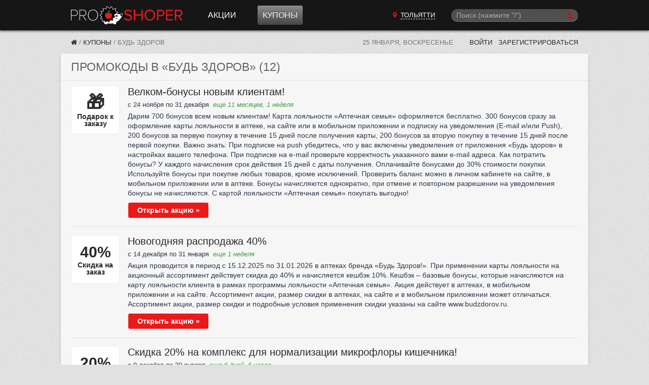

--- FILE ---
content_type: text/css
request_url: https://tolyatti.proshoper.ru/static/CACHE/css/output.02d37ff2b968.css
body_size: 20384
content:
html,body,div,span,applet,object,iframe,h1,h2,h3,h4,h5,h6,blockquote,pre,p,a,abbr,acronym,address,big,cite,code,del,dfn,em,img,ins,kbd,q,s,samp,small,strike,strong,sub,sup,tt,var,b,u,i,center,dl,dt,dd,ol,ul,li,fieldset,form,label,legend,table,caption,tbody,tfoot,thead,tr,th,td,article,aside,canvas,details,embed,figure,figcaption,footer,header,hgroup,menu,nav,output,ruby,section,summary,time,mark,audio,video{margin:0;padding:0;border:0;font-size:100%;vertical-align:baseline}article,aside,details,figcaption,figure,footer,header,hgroup,menu,nav,section{display:block}ol,ul{list-style:none}blockquote,q{quotes:none}blockquote:before,blockquote:after,q:before,q:after{content:'';content:none}table{border-collapse:collapse;border-spacing:0}p,dl,hr,h1,h2,h3,h4,h5,h6,ol,ul,pre,table,address,fieldset,figure{margin-bottom:0.75em}.swiper-container{margin:0 auto;position:relative;overflow:hidden;list-style:none;padding:0;z-index:1}.swiper-container-no-flexbox .swiper-slide{float:left}.swiper-container-vertical>.swiper-wrapper{-webkit-box-orient:vertical;-webkit-box-direction:normal;-webkit-flex-direction:column;-ms-flex-direction:column;flex-direction:column}.swiper-wrapper{position:relative;width:100%;height:100%;z-index:1;display:-webkit-box;display:-webkit-flex;display:-ms-flexbox;display:flex;-webkit-transition-property:-webkit-transform;transition-property:-webkit-transform;-o-transition-property:transform;transition-property:transform;transition-property:transform,-webkit-transform;-webkit-box-sizing:content-box;box-sizing:content-box}.swiper-container-android .swiper-slide,.swiper-wrapper{-webkit-transform:translate3d(0px,0,0);transform:translate3d(0px,0,0)}.swiper-container-multirow>.swiper-wrapper{-webkit-flex-wrap:wrap;-ms-flex-wrap:wrap;flex-wrap:wrap}.swiper-container-free-mode>.swiper-wrapper{-webkit-transition-timing-function:ease-out;-o-transition-timing-function:ease-out;transition-timing-function:ease-out;margin:0 auto}.swiper-slide{-webkit-flex-shrink:0;-ms-flex-negative:0;flex-shrink:0;width:100%;height:100%;position:relative;-webkit-transition-property:-webkit-transform;transition-property:-webkit-transform;-o-transition-property:transform;transition-property:transform;transition-property:transform,-webkit-transform}.swiper-invisible-blank-slide{visibility:hidden}.swiper-container-autoheight,.swiper-container-autoheight .swiper-slide{height:auto}.swiper-container-autoheight .swiper-wrapper{-webkit-box-align:start;-webkit-align-items:flex-start;-ms-flex-align:start;align-items:flex-start;-webkit-transition-property:height,-webkit-transform;transition-property:height,-webkit-transform;-o-transition-property:transform,height;transition-property:transform,height;transition-property:transform,height,-webkit-transform}.swiper-container-3d{-webkit-perspective:1200px;perspective:1200px}.swiper-container-3d .swiper-wrapper,.swiper-container-3d .swiper-slide,.swiper-container-3d .swiper-slide-shadow-left,.swiper-container-3d .swiper-slide-shadow-right,.swiper-container-3d .swiper-slide-shadow-top,.swiper-container-3d .swiper-slide-shadow-bottom,.swiper-container-3d .swiper-cube-shadow{-webkit-transform-style:preserve-3d;transform-style:preserve-3d}.swiper-container-3d .swiper-slide-shadow-left,.swiper-container-3d .swiper-slide-shadow-right,.swiper-container-3d .swiper-slide-shadow-top,.swiper-container-3d .swiper-slide-shadow-bottom{position:absolute;left:0;top:0;width:100%;height:100%;pointer-events:none;z-index:10}.swiper-container-3d .swiper-slide-shadow-left{background-image:-webkit-gradient(linear,right top,left top,from(rgba(0,0,0,0.5)),to(rgba(0,0,0,0)));background-image:-webkit-linear-gradient(right,rgba(0,0,0,0.5),rgba(0,0,0,0));background-image:-o-linear-gradient(right,rgba(0,0,0,0.5),rgba(0,0,0,0));background-image:linear-gradient(to left,rgba(0,0,0,0.5),rgba(0,0,0,0))}.swiper-container-3d .swiper-slide-shadow-right{background-image:-webkit-gradient(linear,left top,right top,from(rgba(0,0,0,0.5)),to(rgba(0,0,0,0)));background-image:-webkit-linear-gradient(left,rgba(0,0,0,0.5),rgba(0,0,0,0));background-image:-o-linear-gradient(left,rgba(0,0,0,0.5),rgba(0,0,0,0));background-image:linear-gradient(to right,rgba(0,0,0,0.5),rgba(0,0,0,0))}.swiper-container-3d .swiper-slide-shadow-top{background-image:-webkit-gradient(linear,left bottom,left top,from(rgba(0,0,0,0.5)),to(rgba(0,0,0,0)));background-image:-webkit-linear-gradient(bottom,rgba(0,0,0,0.5),rgba(0,0,0,0));background-image:-o-linear-gradient(bottom,rgba(0,0,0,0.5),rgba(0,0,0,0));background-image:linear-gradient(to top,rgba(0,0,0,0.5),rgba(0,0,0,0))}.swiper-container-3d .swiper-slide-shadow-bottom{background-image:-webkit-gradient(linear,left top,left bottom,from(rgba(0,0,0,0.5)),to(rgba(0,0,0,0)));background-image:-webkit-linear-gradient(top,rgba(0,0,0,0.5),rgba(0,0,0,0));background-image:-o-linear-gradient(top,rgba(0,0,0,0.5),rgba(0,0,0,0));background-image:linear-gradient(to bottom,rgba(0,0,0,0.5),rgba(0,0,0,0))}.swiper-container-wp8-horizontal,.swiper-container-wp8-horizontal>.swiper-wrapper{-ms-touch-action:pan-y;touch-action:pan-y}.swiper-container-wp8-vertical,.swiper-container-wp8-vertical>.swiper-wrapper{-ms-touch-action:pan-x;touch-action:pan-x}.swiper-button-prev,.swiper-button-next{position:absolute;top:50%;width:27px;height:44px;margin-top:-22px;z-index:10;cursor:pointer;background-size:27px 44px;background-position:center;background-repeat:no-repeat}.swiper-button-prev.swiper-button-disabled,.swiper-button-next.swiper-button-disabled{opacity:0.35;cursor:auto;pointer-events:none}.swiper-button-prev,.swiper-container-rtl .swiper-button-next{background-image:url("data:image/svg+xml;charset=utf-8,%3Csvg%20xmlns%3D'http%3A%2F%2Fwww.w3.org%2F2000%2Fsvg'%20viewBox%3D'0%200%2027%2044'%3E%3Cpath%20d%3D'M0%2C22L22%2C0l2.1%2C2.1L4.2%2C22l19.9%2C19.9L22%2C44L0%2C22L0%2C22L0%2C22z'%20fill%3D'%23007aff'%2F%3E%3C%2Fsvg%3E");left:10px;right:auto}.swiper-button-next,.swiper-container-rtl .swiper-button-prev{background-image:url("data:image/svg+xml;charset=utf-8,%3Csvg%20xmlns%3D'http%3A%2F%2Fwww.w3.org%2F2000%2Fsvg'%20viewBox%3D'0%200%2027%2044'%3E%3Cpath%20d%3D'M27%2C22L27%2C22L5%2C44l-2.1-2.1L22.8%2C22L2.9%2C2.1L5%2C0L27%2C22L27%2C22z'%20fill%3D'%23007aff'%2F%3E%3C%2Fsvg%3E");right:10px;left:auto}.swiper-button-prev.swiper-button-white,.swiper-container-rtl .swiper-button-next.swiper-button-white{background-image:url("data:image/svg+xml;charset=utf-8,%3Csvg%20xmlns%3D'http%3A%2F%2Fwww.w3.org%2F2000%2Fsvg'%20viewBox%3D'0%200%2027%2044'%3E%3Cpath%20d%3D'M0%2C22L22%2C0l2.1%2C2.1L4.2%2C22l19.9%2C19.9L22%2C44L0%2C22L0%2C22L0%2C22z'%20fill%3D'%23ffffff'%2F%3E%3C%2Fsvg%3E")}.swiper-button-next.swiper-button-white,.swiper-container-rtl .swiper-button-prev.swiper-button-white{background-image:url("data:image/svg+xml;charset=utf-8,%3Csvg%20xmlns%3D'http%3A%2F%2Fwww.w3.org%2F2000%2Fsvg'%20viewBox%3D'0%200%2027%2044'%3E%3Cpath%20d%3D'M27%2C22L27%2C22L5%2C44l-2.1-2.1L22.8%2C22L2.9%2C2.1L5%2C0L27%2C22L27%2C22z'%20fill%3D'%23ffffff'%2F%3E%3C%2Fsvg%3E")}.swiper-button-prev.swiper-button-black,.swiper-container-rtl .swiper-button-next.swiper-button-black{background-image:url("data:image/svg+xml;charset=utf-8,%3Csvg%20xmlns%3D'http%3A%2F%2Fwww.w3.org%2F2000%2Fsvg'%20viewBox%3D'0%200%2027%2044'%3E%3Cpath%20d%3D'M0%2C22L22%2C0l2.1%2C2.1L4.2%2C22l19.9%2C19.9L22%2C44L0%2C22L0%2C22L0%2C22z'%20fill%3D'%23000000'%2F%3E%3C%2Fsvg%3E")}.swiper-button-next.swiper-button-black,.swiper-container-rtl .swiper-button-prev.swiper-button-black{background-image:url("data:image/svg+xml;charset=utf-8,%3Csvg%20xmlns%3D'http%3A%2F%2Fwww.w3.org%2F2000%2Fsvg'%20viewBox%3D'0%200%2027%2044'%3E%3Cpath%20d%3D'M27%2C22L27%2C22L5%2C44l-2.1-2.1L22.8%2C22L2.9%2C2.1L5%2C0L27%2C22L27%2C22z'%20fill%3D'%23000000'%2F%3E%3C%2Fsvg%3E")}.swiper-button-lock{display:none}.swiper-pagination{position:absolute;text-align:center;-webkit-transition:300ms opacity;-o-transition:300ms opacity;transition:300ms opacity;-webkit-transform:translate3d(0,0,0);transform:translate3d(0,0,0);z-index:10}.swiper-pagination.swiper-pagination-hidden{opacity:0}.swiper-pagination-fraction,.swiper-pagination-custom,.swiper-container-horizontal>.swiper-pagination-bullets{bottom:10px;left:0;width:100%}.swiper-pagination-bullets-dynamic{overflow:hidden;font-size:0}.swiper-pagination-bullets-dynamic .swiper-pagination-bullet{-webkit-transform:scale(0.33);-ms-transform:scale(0.33);transform:scale(0.33);position:relative}.swiper-pagination-bullets-dynamic .swiper-pagination-bullet-active{-webkit-transform:scale(1);-ms-transform:scale(1);transform:scale(1)}.swiper-pagination-bullets-dynamic .swiper-pagination-bullet-active-main{-webkit-transform:scale(1);-ms-transform:scale(1);transform:scale(1)}.swiper-pagination-bullets-dynamic .swiper-pagination-bullet-active-prev{-webkit-transform:scale(0.66);-ms-transform:scale(0.66);transform:scale(0.66)}.swiper-pagination-bullets-dynamic .swiper-pagination-bullet-active-prev-prev{-webkit-transform:scale(0.33);-ms-transform:scale(0.33);transform:scale(0.33)}.swiper-pagination-bullets-dynamic .swiper-pagination-bullet-active-next{-webkit-transform:scale(0.66);-ms-transform:scale(0.66);transform:scale(0.66)}.swiper-pagination-bullets-dynamic .swiper-pagination-bullet-active-next-next{-webkit-transform:scale(0.33);-ms-transform:scale(0.33);transform:scale(0.33)}.swiper-pagination-bullet{width:8px;height:8px;display:inline-block;border-radius:100%;background:#000;opacity:0.2}button.swiper-pagination-bullet{border:none;margin:0;padding:0;-webkit-box-shadow:none;box-shadow:none;-webkit-appearance:none;-moz-appearance:none;appearance:none}.swiper-pagination-clickable .swiper-pagination-bullet{cursor:pointer}.swiper-pagination-bullet-active{opacity:1;background:#007aff}.swiper-container-vertical>.swiper-pagination-bullets{right:10px;top:50%;-webkit-transform:translate3d(0px,-50%,0);transform:translate3d(0px,-50%,0)}.swiper-container-vertical>.swiper-pagination-bullets .swiper-pagination-bullet{margin:6px 0;display:block}.swiper-container-vertical>.swiper-pagination-bullets.swiper-pagination-bullets-dynamic{top:50%;-webkit-transform:translateY(-50%);-ms-transform:translateY(-50%);transform:translateY(-50%);width:8px}.swiper-container-vertical>.swiper-pagination-bullets.swiper-pagination-bullets-dynamic .swiper-pagination-bullet{display:inline-block;-webkit-transition:200ms top,200ms -webkit-transform;transition:200ms top,200ms -webkit-transform;-o-transition:200ms transform,200ms top;transition:200ms transform,200ms top;transition:200ms transform,200ms top,200ms -webkit-transform}.swiper-container-horizontal>.swiper-pagination-bullets .swiper-pagination-bullet{margin:0 4px}.swiper-container-horizontal>.swiper-pagination-bullets.swiper-pagination-bullets-dynamic{left:50%;-webkit-transform:translateX(-50%);-ms-transform:translateX(-50%);transform:translateX(-50%);white-space:nowrap}.swiper-container-horizontal>.swiper-pagination-bullets.swiper-pagination-bullets-dynamic .swiper-pagination-bullet{-webkit-transition:200ms left,200ms -webkit-transform;transition:200ms left,200ms -webkit-transform;-o-transition:200ms transform,200ms left;transition:200ms transform,200ms left;transition:200ms transform,200ms left,200ms -webkit-transform}.swiper-container-horizontal.swiper-container-rtl>.swiper-pagination-bullets-dynamic .swiper-pagination-bullet{-webkit-transition:200ms right,200ms -webkit-transform;transition:200ms right,200ms -webkit-transform;-o-transition:200ms transform,200ms right;transition:200ms transform,200ms right;transition:200ms transform,200ms right,200ms -webkit-transform}.swiper-pagination-progressbar{background:rgba(0,0,0,0.25);position:absolute}.swiper-pagination-progressbar .swiper-pagination-progressbar-fill{background:#007aff;position:absolute;left:0;top:0;width:100%;height:100%;-webkit-transform:scale(0);-ms-transform:scale(0);transform:scale(0);-webkit-transform-origin:left top;-ms-transform-origin:left top;transform-origin:left top}.swiper-container-rtl .swiper-pagination-progressbar .swiper-pagination-progressbar-fill{-webkit-transform-origin:right top;-ms-transform-origin:right top;transform-origin:right top}.swiper-container-horizontal>.swiper-pagination-progressbar{width:100%;height:4px;left:0;top:0}.swiper-container-vertical>.swiper-pagination-progressbar{width:4px;height:100%;left:0;top:0}.swiper-pagination-white .swiper-pagination-bullet-active{background:#ffffff}.swiper-pagination-progressbar.swiper-pagination-white{background:rgba(255,255,255,0.25)}.swiper-pagination-progressbar.swiper-pagination-white .swiper-pagination-progressbar-fill{background:#ffffff}.swiper-pagination-black .swiper-pagination-bullet-active{background:#000000}.swiper-pagination-progressbar.swiper-pagination-black{background:rgba(0,0,0,0.25)}.swiper-pagination-progressbar.swiper-pagination-black .swiper-pagination-progressbar-fill{background:#000000}.swiper-pagination-lock{display:none}.swiper-scrollbar{border-radius:10px;position:relative;-ms-touch-action:none;background:rgba(0,0,0,0.1)}.swiper-container-horizontal>.swiper-scrollbar{position:absolute;left:1%;bottom:3px;z-index:50;height:5px;width:98%}.swiper-container-vertical>.swiper-scrollbar{position:absolute;right:3px;top:1%;z-index:50;width:5px;height:98%}.swiper-scrollbar-drag{height:100%;width:100%;position:relative;background:rgba(0,0,0,0.5);border-radius:10px;left:0;top:0}.swiper-scrollbar-cursor-drag{cursor:move}.swiper-scrollbar-lock{display:none}.swiper-zoom-container{width:100%;height:100%;display:-webkit-box;display:-webkit-flex;display:-ms-flexbox;display:flex;-webkit-box-pack:center;-webkit-justify-content:center;-ms-flex-pack:center;justify-content:center;-webkit-box-align:center;-webkit-align-items:center;-ms-flex-align:center;align-items:center;text-align:center}.swiper-zoom-container>img,.swiper-zoom-container>svg,.swiper-zoom-container>canvas{max-width:100%;max-height:100%;-o-object-fit:contain;object-fit:contain}.swiper-slide-zoomed{cursor:move}.swiper-lazy-preloader{width:42px;height:42px;position:absolute;left:50%;top:50%;margin-left:-21px;margin-top:-21px;z-index:10;-webkit-transform-origin:50%;-ms-transform-origin:50%;transform-origin:50%;-webkit-animation:swiper-preloader-spin 1s steps(12,end) infinite;animation:swiper-preloader-spin 1s steps(12,end) infinite}.swiper-lazy-preloader:after{display:block;content:'';width:100%;height:100%;background-image:url("data:image/svg+xml;charset=utf-8,%3Csvg%20viewBox%3D'0%200%20120%20120'%20xmlns%3D'http%3A%2F%2Fwww.w3.org%2F2000%2Fsvg'%20xmlns%3Axlink%3D'http%3A%2F%2Fwww.w3.org%2F1999%2Fxlink'%3E%3Cdefs%3E%3Cline%20id%3D'l'%20x1%3D'60'%20x2%3D'60'%20y1%3D'7'%20y2%3D'27'%20stroke%3D'%236c6c6c'%20stroke-width%3D'11'%20stroke-linecap%3D'round'%2F%3E%3C%2Fdefs%3E%3Cg%3E%3Cuse%20xlink%3Ahref%3D'%23l'%20opacity%3D'.27'%2F%3E%3Cuse%20xlink%3Ahref%3D'%23l'%20opacity%3D'.27'%20transform%3D'rotate(30%2060%2C60)'%2F%3E%3Cuse%20xlink%3Ahref%3D'%23l'%20opacity%3D'.27'%20transform%3D'rotate(60%2060%2C60)'%2F%3E%3Cuse%20xlink%3Ahref%3D'%23l'%20opacity%3D'.27'%20transform%3D'rotate(90%2060%2C60)'%2F%3E%3Cuse%20xlink%3Ahref%3D'%23l'%20opacity%3D'.27'%20transform%3D'rotate(120%2060%2C60)'%2F%3E%3Cuse%20xlink%3Ahref%3D'%23l'%20opacity%3D'.27'%20transform%3D'rotate(150%2060%2C60)'%2F%3E%3Cuse%20xlink%3Ahref%3D'%23l'%20opacity%3D'.37'%20transform%3D'rotate(180%2060%2C60)'%2F%3E%3Cuse%20xlink%3Ahref%3D'%23l'%20opacity%3D'.46'%20transform%3D'rotate(210%2060%2C60)'%2F%3E%3Cuse%20xlink%3Ahref%3D'%23l'%20opacity%3D'.56'%20transform%3D'rotate(240%2060%2C60)'%2F%3E%3Cuse%20xlink%3Ahref%3D'%23l'%20opacity%3D'.66'%20transform%3D'rotate(270%2060%2C60)'%2F%3E%3Cuse%20xlink%3Ahref%3D'%23l'%20opacity%3D'.75'%20transform%3D'rotate(300%2060%2C60)'%2F%3E%3Cuse%20xlink%3Ahref%3D'%23l'%20opacity%3D'.85'%20transform%3D'rotate(330%2060%2C60)'%2F%3E%3C%2Fg%3E%3C%2Fsvg%3E");background-position:50%;background-size:100%;background-repeat:no-repeat}.swiper-lazy-preloader-white:after{background-image:url("data:image/svg+xml;charset=utf-8,%3Csvg%20viewBox%3D'0%200%20120%20120'%20xmlns%3D'http%3A%2F%2Fwww.w3.org%2F2000%2Fsvg'%20xmlns%3Axlink%3D'http%3A%2F%2Fwww.w3.org%2F1999%2Fxlink'%3E%3Cdefs%3E%3Cline%20id%3D'l'%20x1%3D'60'%20x2%3D'60'%20y1%3D'7'%20y2%3D'27'%20stroke%3D'%23fff'%20stroke-width%3D'11'%20stroke-linecap%3D'round'%2F%3E%3C%2Fdefs%3E%3Cg%3E%3Cuse%20xlink%3Ahref%3D'%23l'%20opacity%3D'.27'%2F%3E%3Cuse%20xlink%3Ahref%3D'%23l'%20opacity%3D'.27'%20transform%3D'rotate(30%2060%2C60)'%2F%3E%3Cuse%20xlink%3Ahref%3D'%23l'%20opacity%3D'.27'%20transform%3D'rotate(60%2060%2C60)'%2F%3E%3Cuse%20xlink%3Ahref%3D'%23l'%20opacity%3D'.27'%20transform%3D'rotate(90%2060%2C60)'%2F%3E%3Cuse%20xlink%3Ahref%3D'%23l'%20opacity%3D'.27'%20transform%3D'rotate(120%2060%2C60)'%2F%3E%3Cuse%20xlink%3Ahref%3D'%23l'%20opacity%3D'.27'%20transform%3D'rotate(150%2060%2C60)'%2F%3E%3Cuse%20xlink%3Ahref%3D'%23l'%20opacity%3D'.37'%20transform%3D'rotate(180%2060%2C60)'%2F%3E%3Cuse%20xlink%3Ahref%3D'%23l'%20opacity%3D'.46'%20transform%3D'rotate(210%2060%2C60)'%2F%3E%3Cuse%20xlink%3Ahref%3D'%23l'%20opacity%3D'.56'%20transform%3D'rotate(240%2060%2C60)'%2F%3E%3Cuse%20xlink%3Ahref%3D'%23l'%20opacity%3D'.66'%20transform%3D'rotate(270%2060%2C60)'%2F%3E%3Cuse%20xlink%3Ahref%3D'%23l'%20opacity%3D'.75'%20transform%3D'rotate(300%2060%2C60)'%2F%3E%3Cuse%20xlink%3Ahref%3D'%23l'%20opacity%3D'.85'%20transform%3D'rotate(330%2060%2C60)'%2F%3E%3C%2Fg%3E%3C%2Fsvg%3E")}@-webkit-keyframes swiper-preloader-spin{100%{-webkit-transform:rotate(360deg);transform:rotate(360deg)}}@keyframes swiper-preloader-spin{100%{-webkit-transform:rotate(360deg);transform:rotate(360deg)}}.swiper-container .swiper-notification{position:absolute;left:0;top:0;pointer-events:none;opacity:0;z-index:-1000}.swiper-container-fade.swiper-container-free-mode .swiper-slide{-webkit-transition-timing-function:ease-out;-o-transition-timing-function:ease-out;transition-timing-function:ease-out}.swiper-container-fade .swiper-slide{pointer-events:none;-webkit-transition-property:opacity;-o-transition-property:opacity;transition-property:opacity}.swiper-container-fade .swiper-slide .swiper-slide{pointer-events:none}.swiper-container-fade .swiper-slide-active,.swiper-container-fade .swiper-slide-active .swiper-slide-active{pointer-events:auto}.swiper-container-cube{overflow:visible}.swiper-container-cube .swiper-slide{pointer-events:none;-webkit-backface-visibility:hidden;backface-visibility:hidden;z-index:1;visibility:hidden;-webkit-transform-origin:0 0;-ms-transform-origin:0 0;transform-origin:0 0;width:100%;height:100%}.swiper-container-cube .swiper-slide .swiper-slide{pointer-events:none}.swiper-container-cube.swiper-container-rtl .swiper-slide{-webkit-transform-origin:100% 0;-ms-transform-origin:100% 0;transform-origin:100% 0}.swiper-container-cube .swiper-slide-active,.swiper-container-cube .swiper-slide-active .swiper-slide-active{pointer-events:auto}.swiper-container-cube .swiper-slide-active,.swiper-container-cube .swiper-slide-next,.swiper-container-cube .swiper-slide-prev,.swiper-container-cube .swiper-slide-next + .swiper-slide{pointer-events:auto;visibility:visible}.swiper-container-cube .swiper-slide-shadow-top,.swiper-container-cube .swiper-slide-shadow-bottom,.swiper-container-cube .swiper-slide-shadow-left,.swiper-container-cube .swiper-slide-shadow-right{z-index:0;-webkit-backface-visibility:hidden;backface-visibility:hidden}.swiper-container-cube .swiper-cube-shadow{position:absolute;left:0;bottom:0px;width:100%;height:100%;background:#000;opacity:0.6;-webkit-filter:blur(50px);filter:blur(50px);z-index:0}.swiper-container-flip{overflow:visible}.swiper-container-flip .swiper-slide{pointer-events:none;-webkit-backface-visibility:hidden;backface-visibility:hidden;z-index:1}.swiper-container-flip .swiper-slide .swiper-slide{pointer-events:none}.swiper-container-flip .swiper-slide-active,.swiper-container-flip .swiper-slide-active .swiper-slide-active{pointer-events:auto}.swiper-container-flip .swiper-slide-shadow-top,.swiper-container-flip .swiper-slide-shadow-bottom,.swiper-container-flip .swiper-slide-shadow-left,.swiper-container-flip .swiper-slide-shadow-right{z-index:0;-webkit-backface-visibility:hidden;backface-visibility:hidden}.swiper-container-coverflow .swiper-wrapper{-ms-perspective:1200px}.user-select-none{-webkit-touch-callout:none;-webkit-user-select:none;-khtml-user-select:none;-moz-user-select:none;-ms-user-select:none;user-select:none}.color-active{color:green}.color-anons{color:#FFA303}.color-ended{color:#ed1919}.border{border:1px solid #e0e0e0}.border-top{border-top:1px solid #e0e0e0}.border-bottom{border-bottom:1px solid #e0e0e0}*,:after,:before{-webkit-box-sizing:border-box;box-sizing:border-box}html{overflow:-moz-scrollbars-vertical;overflow:scroll}body{color:#292929;font-family:"Helvetica Neue",Helvetica,Arial,sans-serif;font-size:13px;font-style:normal;font-weight:normal;line-height:1.4;background-color:#f6f6f6;background:#e1e1e1 url(/static/img/bg-body.jpg?973cc4dc0f25);text-rendering:optimizeLegibility;-webkit-font-smoothing:antialiased}h1,h2,h3,h4{font-family:"Helvetica Neue",Helvetica,arial,sans-serif;font-style:normal;font-weight:200;text-rendering:optimizeLegibility;-webkit-font-smoothing:antialiased;margin-top:0.75em}h1{font-size:25px}@media (min-width:668px){h1{font-size:30px}}h2{font-size:20px}@media (min-width:668px){h2{font-size:23px}}h3{font-size:18px}@media (min-width:668px){h3{font-size:20px}}h4{font-size:18px}h5{font-size:17px}h6{font-size:15px}a,.a,.action,summary{color:#0371a0;text-decoration:none;cursor:pointer}a:hover,.a:hover,.action:hover{color:#035f87}.pseudo-a{color:#0371a0;text-decoration:none;cursor:pointer;line-height:26px;border-bottom:1px #0494d2 dotted}.pseudo-a:hover{color:#035f87;border-bottom-color:#035f87}summary{-webkit-touch-callout:none;-webkit-user-select:none;-khtml-user-select:none;-moz-user-select:none;-ms-user-select:none;user-select:none}p{line-height:1.54}ul{list-style:disc;padding:0;margin-left:25px}ul.sm li{margin-bottom:0.15em}input[type="search"]::-webkit-search-decoration,input[type="search"]::-webkit-search-results-button,input[type="search"]::-webkit-search-results-decoration{display:none}audio,canvas,iframe,img,svg,video{vertical-align:middle}sub,sup{font-size:85%;line-height:0;position:relative;vertical-align:baseline}sup{top:-0.5em}sub{bottom:-0.25em}small{font-size:smaller;color:#515151}hr,.hr{border:none;border-bottom:1px solid #999}.is-dotted{border-bottom-style:dotted}.is-bold{font-weight:bold}[ng\:cloak],[ng-cloak],[data-ng-cloak],[x-ng-cloak],.ng-cloak,.x-ng-cloak{display:none!important}[v-cloak]{display:none}[x-cloak]{display:none!important}.fll{float:left}.flr{float:right}.red-btn{color:#ed1919;border:none;background:none;text-shadow:0 1px 1px rgba(0,0,0,0.5)}.grey{color:#777}.green{color:green}.red{color:#ed1919}.ucase{text-transform:uppercase}.upnextelem{margin-bottom:-3px}.mb{margin-bottom:1em}.m0{margin:0}.pt0{padding-top:0!important}.pt5{padding-top:5px!important}.pb0{padding-bottom:0!important}.pb5{padding-bottom:5px!important}.break-word{word-wrap:break-word}.mh600{min-height:600px}.mh800{min-height:800px}.fa-fw-14{width:14px}.hidden{display:none}@media (max-width:414px){.hidden-xs{display:none!important}}@media (max-width:667px){.hidden-sm{display:none!important}}@media (min-width:668px) and (max-width:1039px){.hidden-md{display:none!important}}@media (min-width:1040px){.hidden-lg{display:none!important}}.button{line-height:1.499;display:inline-block;font-weight:400;text-align:center;-ms-touch-action:manipulation;touch-action:manipulation;cursor:pointer;background-image:none;border:1px solid #d9d9d9;white-space:nowrap;padding:0 15px;margin:0;font-size:14px;border-radius:4px;height:32px;-webkit-user-select:none;-moz-user-select:none;-ms-user-select:none;user-select:none;-webkit-transition:all 0.3s cubic-bezier(0.645,0.045,0.355,1);transition:all 0.3s cubic-bezier(0.645,0.045,0.355,1);position:relative;-webkit-box-shadow:0 2px 0 rgba(0,0,0,0.015);box-shadow:0 2px 0 rgba(0,0,0,0.015);color:rgba(0,0,0,0.65);background-color:#fff}.button.is-blue{color:#fff;background-color:#1890ff;border-color:#1890ff;text-shadow:0 -1px 0 rgba(0,0,0,0.12);-webkit-box-shadow:0 2px 0 rgba(0,0,0,0.045);box-shadow:0 2px 0 rgba(0,0,0,0.045)}.button.is-blue:hover,.button.is-blue:focus{color:#fff;background-color:#40a9ff;border-color:#40a9ff}.button.is-red{color:#fff;background-color:#ed1919;border-color:#F4F4F4;text-shadow:0 -1px 0 rgba(0,0,0,0.12)}.button.is-red:hover,.button.is-red:focus{color:#fff;background-color:#fe3636;border-color:white}.button.is-dashed{color:rgba(0,0,0,0.65);background-color:#fff;border-color:#d9d9d9;border-style:dashed}.button.is-dashed:hover,.button.is-dashed:focus{color:#40a9ff;background-color:#fff;border-color:#40a9ff}.button.is-blue.disabled,.button.is-red.disabled,.button.is-dashed.disabled,.button.is-blue[disabled],.button.is-red[disabled],.button.is-dashed[disabled],.button.is-blue.disabled:hover,.button.is-red.disabled:hover,.button.is-dashed.disabled:hover,.button.is-blue[disabled]:hover,.button.is-red[disabled]:hover,.button.is-dashed[disabled]:hover,.button.is-blue.disabled:focus,.button.is-red.disabled:focus,.button.is-dashed.disabled:focus,.button.is-blue[disabled]:focus,.button.is-red[disabled]:focus,.button.is-dashed[disabled]:focus,.button.is-blue.disabled:active,.button.is-red.disabled:active,.button.is-dashed.disabled:active,.button.is-blue[disabled]:active,.button.is-red[disabled]:active,.button.is-dashed[disabled]:active{color:rgba(0,0,0,0.25);background-color:#f5f5f5;border-color:#d9d9d9;text-shadow:none;-webkit-box-shadow:none;box-shadow:none;cursor:not-allowed}.label{display:block;vertical-align:top;font-size:15px;cursor:pointer;margin:0.2em 0;color:#777}.input{-webkit-box-sizing:border-box;box-sizing:border-box;margin:0;list-style:none;position:relative;display:inline-block;padding:4px 8px;width:100%;height:32px;font-size:16px;line-height:1.5;color:rgba(0,0,0,0.85);background-color:#fff;background-image:none;border:1px solid #d9d9d9;border-radius:4px;-webkit-transition:border-color 0.3s,box-shadow 0.3s;transition:border-color 0.3s,box-shadow 0.3s}.input:hover{border-color:#40a9ff;border-right-width:1px!important}.input:focus{border-color:#40a9ff;outline:0;-webkit-box-shadow:0 0 0 2px rgba(24,144,255,0.2);box-shadow:0 0 0 2px rgba(24,144,255,0.2);border-right-width:1px!important}.has-error .input{border:1px solid #ed1919!important}textarea.input{resize:vertical;height:auto}.field:not(:last-child){margin-bottom:0.75rem}.field-label{display:none}@media (min-width:668px){.input{font-size:14px}.field.is-horizontal{display:flex}.field-label{display:block;flex-basis:0;flex-grow:1;flex-shrink:0;margin-right:1rem;text-align:right}.field-body{display:flex;flex-basis:0;flex-grow:5;flex-shrink:1}}.field-body.is-column{flex-direction:column}.field-error{color:#ed1919;font-size:13px}.file{align-items:stretch;display:flex;justify-content:flex-start;position:relative}.file-label{align-items:stretch;display:flex;cursor:pointer;justify-content:flex-start;overflow:hidden;position:relative}.file-input{height:100%;left:0;opacity:0;outline:0;position:absolute;top:0;width:100%}.file-cta{-webkit-box-sizing:border-box;box-sizing:border-box;margin:0;list-style:none;display:inline-block;padding:4px 8px;width:100%;height:32px;font-size:16px;color:rgba(0,0,0,0.85);background-color:#fff;background-image:none;border:1px solid #d9d9d9;-webkit-transition:border-color 0.3s,box-shadow 0.3s;transition:border-color 0.3s,box-shadow 0.3s;-moz-appearance:none;-webkit-appearance:none;align-items:center;border:1px solid transparent;border-radius:4px;box-shadow:none;display:inline-flex;font-size:1rem;justify-content:flex-start;line-height:1.5;padding-bottom:calc(0.375em - 1px);padding-left:calc(0.625em - 1px);padding-right:calc(0.625em - 1px);padding-top:calc(0.375em - 1px);position:relative;vertical-align:top}.file-cta:hover{border-color:#40a9ff;border-right-width:1px!important}.file-cta:focus{border-color:#40a9ff;outline:0;-webkit-box-shadow:0 0 0 2px rgba(24,144,255,0.2);box-shadow:0 0 0 2px rgba(24,144,255,0.2);border-right-width:1px!important}.has-error .file-cta{border:1px solid #ed1919!important}.file-cta,.file-name{border-color:#dbdbdb;border-radius:4px;font-size:1em;padding-left:1em;padding-right:1em;white-space:nowrap}.file-icon{align-items:center;display:flex;height:1em;justify-content:center;margin-right:0.5em;width:1em}.form__label,.form label:not([for="image-clear_id"]){display:block;vertical-align:top;color:#777;font-size:15px;cursor:pointer;margin:0.2em 0}.form__label--small{font-size:14px}.form_captcha{vertical-align:top}.form__submit{padding:0.7em 15px;margin:0;border:none;border-radius:3px;background:#ed1919;text-shadow:0 1px rgba(0,0,0,0.5);text-transform:uppercase;font-style:normal;font-weight:normal;font-size:0.9em;cursor:pointer}.form__submit,.form__submit:hover{color:#fff}.form__submit:disabled{opacity:0.6;cursor:default}.form__submit--width_100p{width:100%}.form__submit--grey{background:#999}.form__submit--green{background:green}.form input[type="text"],.form input[type="email"],.form input[type="url"],.form input[type="search"],.form input[type="password"],.form input[type="number"],.form textarea,.form select{display:block;margin:0;padding:0.375em 7px;width:100%;font-style:normal;font-weight:normal;border-top:1px solid #c5c5c5;border-right:0;border-bottom:1px solid rgba(255,255,255,0.75);border-left:0;background:#e5e5e5;box-shadow:0 1px 3px rgba(0,0,0,0.15) inset;color:#606060;outline:0;-webkit-border-radius:3px;-moz-border-radius:3px;border-radius:3px;-webkit-box-sizing:border-box;-moz-box-sizing:border-box;box-sizing:border-box;font-size:16px}@media (min-width:668px){.form input[type="text"],.form input[type="email"],.form input[type="url"],.form input[type="search"],.form input[type="password"],.form input[type="number"],.form textarea,.form select{font-size:14px}}.form input[type="text"]:focus,.form input[type="email"]:focus,.form input[type="url"]:focus,.form input[type="search"]:focus,.form input[type="password"]:focus,.form input[type="number"]:focus,.form textarea:focus,.form select:focus{background:#f2f2f2;color:#292929}.form input[type="text"]:disabled,.form input[type="email"]:disabled,.form input[type="url"]:disabled,.form input[type="search"]:disabled,.form input[type="password"]:disabled,.form input[type="number"]:disabled,.form textarea:disabled,.form select:disabled{color:#292929}.form textarea{resize:vertical}.form textarea.admin{font-family:Arial,sans-serif;font-size:13px;line-height:1.4;background:#fcfcfc;color:#292929}.form select{height:30px}.form input[type="file"]{padding:0.375em 0}input[type=file],input[type=file]::-webkit-file-upload-button{cursor:pointer}.form__submit-row{margin-top:1em;clear:both}.form .errorlist{margin:3px 0 0 0;padding:0}.form .errorlist li{margin-bottom:0}.form .errorlist-item,.form .errorlist li{list-style-type:none;padding:0;font-size:13px;color:#ed1919}.form .has-error textarea,.form .has-error input{border:1px solid #ed1919!important;background:#f2f2f2!important;padding-left:6px;padding-right:6px}.form .helptext{color:#777;font-size:12px;display:block;font-style:italic}@media (min-width:668px){.form--wide input[type="text"],.form--wide input[type="password"],.form--wide input[type="email"],.form--wide input[type="url"],.form--wide select{width:350px}.form--wide input[type="number"]{width:120px}}@media (min-width:668px){.form--wide-70 input[type="text"],.form--wide-70 input[type="password"],.form--wide-70 input[type="email"],.form--wide-70 input[type="url"],.form--wide-70 select{width:70%}}.form--vertical input,.form--vertical textarea,.form--vertical button{margin:0.5em 0}.form--horizontal .form-group{margin-bottom:1em}@media (min-width:668px){.form--horizontal p{margin-bottom:1em}.form--horizontal p>label:not([for="image-clear_id"]),.form--horizontal .form-group>label{float:left;text-align:right;width:150px;height:1.7rem;margin-right:10px}.form--horizontal .form__submit{margin-left:160px}.form--horizontal .errorlist{margin:0}.form--horizontal .errorlist li{margin-left:160px;margin-bottom:2px}.form--horizontal .helptext{margin-left:160px}.form--horizontal textarea{width:60%}.form--horizontal .form-control{margin-left:160px}}#id_captcha_1{width:100px;display:inline-block;vertical-align:top;margin-left:5px}.form--horizontal--label-70 p>label,.form--horizontal--label-70 .form-group>label{width:70px}.form--horizontal--label-70 .form__submit{margin-left:80px}.form--horizontal--label-70 .errorlist li{margin-left:80px}.form--horizontal--label-70 .helptext{margin-left:80px}.form--horizontal--label-70 .form-control{margin-left:80px}.form__message{font-size:15px;color:#444;background:#fcfcde no-repeat 30px 8px;background-size:100px;padding:20px 0px 20px 160px;margin-bottom:30px;margin-top:10px}.form__message p{line-height:1.34!important}.form__message p:last-child{margin-bottom:0}.form__file-over{outline:1px dashed grey;outline-offset:5px}.form p{clear:both}.ph-bg{background:rgba(0,0,0,0.9);box-shadow:0 3px 3px rgba(0,0,0,0.35)}.no-rgba .ph-bg{background:#393939}.ph{margin-bottom:2px;background:rgba(0,0,0,0.9);box-shadow:0 3px 3px rgba(0,0,0,0.35)}.ph:before,.ph:after{content:" ";display:table}.ph:after{clear:both}.no-rgba .ph{background:#393939}.ph-container{position:relative;padding-left:10px;padding-right:10px}@media (min-width:1040px){.ph-container{padding-left:20px;padding-right:20px}}.ph-logo{float:left;display:block;color:white;width:220px;height:60px;text-indent:-9999px;background:url('/static/img/logo.png?973cc4dc0f25') no-repeat center left}.svg .ph-logo{background-image:url('/static/img/logo.svg?973cc4dc0f25')}.ph-toggle-btn{padding:9px 10px;background-color:transparent;background-image:none;border:1px solid #333;border-radius:4px;cursor:pointer}.ph-toggle-btn:hover,.ph-toggle-btn:focus{background-color:#333}.ph-icon-bar{background-color:#fff;display:block;width:22px;height:2px;border-radius:1px}.ph-toggle-btn .ph-icon-bar + .ph-icon-bar{margin-top:4px}.ph-search-toggle-btn{font-size:16px;padding:8px 10px;background-color:transparent;background-image:none;border:none;border-radius:4px;cursor:pointer}.search-overlay{display:none;position:fixed;z-index:15;bottom:0;left:0;top:0;width:100%;background-color:rgba(0,0,0,0.85)}.search-modal-bg{position:absolute;left:0;top:0;height:100%;width:100%;z-index:20;display:-webkit-flex;display:-moz-flex;display:-ms-flexbox;display:-ms-flex;display:flex;-webkit-align-items:center;-moz-align-items:center;-ms-align-items:center;align-items:center;background:rgba(0,0,0,0.9);box-shadow:0 3px 3px rgba(0,0,0,0.35);padding-left:10px;padding-right:10px}.ph-menu-item{display:block}.ph-menu-item{text-transform:uppercase}.ph-menu-item-link{display:block;padding:8px 10px;color:#fff;font-family:"Helvetica Neue",Helvetica,arial,sans-serif;font-size:16px;font-weight:500;text-shadow:0 -1px rgba(0,0,0,0.5);-webkit-border-radius:3px;-moz-border-radius:3px;border-radius:3px;-webkit-transition:all 0.3s ease-in-out;-moz-transition:all 0.3s ease-in-out;-o-transition:all 0.3s ease-in-out;transition:all 0.3s ease-in-out}.ph-menu-item-link:hover{color:#fff}.ph-menu-item-link-active{background-color:#555;background-color:rgba(255,255,255,0.5);background-image:-webkit-gradient(linear,left top,left bottom,from(transparent),to(rgba(0,0,0,0.5)));background-image:-webkit-linear-gradient(top,transparent,rgba(0,0,0,0.5));background-image:-moz-linear-gradient(top,transparent,rgba(0,0,0,0.5));background-image:-o-linear-gradient(top,transparent,rgba(0,0,0,0.5));background-image:linear-gradient(to bottom,transparent,rgba(0,0,0,0.5))}.ph-collapse{display:none}.ph-collapse.is-open{display:block}@media (min-width:1040px){.ph-collapse{display:block}}.ph-collapse-shops{visibility:hidden;position:absolute;z-index:1000;width:100%}.ph-collapse-shops .block{box-shadow:0 15px 15px rgba(0,0,0,0.5)}.ph-collapse-shops.is-open{opacity:1;visibility:visible;transform:translateY(0px);transition-delay:0s}.ph-collapse-shops .block__header h2{display:none}@media (min-width:668px){.ph-collapse-shops .block__header h2{display:initial}}@media (min-width:1040px){.ph-collapse-shops{opacity:0;max-width:1020px;margin-left:10px;transform:translateY(40px);transition:opacity 0.5s,transform 0.5s,visibility 0s linear 0.5s}.ph-collapse-shops .search-form{margin-right:20px}.ph-collapse-shops:before{content:"";position:absolute;top:-24px;left:295px;border-width:12px;border-color:transparent transparent #f6f6f6 transparent;border-style:solid}}.ph-collapse-shops-close{position:absolute;right:4px;top:7px;z-index:1000;cursor:pointer;border-radius:5px;display:none}.ph-collapse-shops-close:before{position:absolute;top:3px;right:3px;width:30px;height:30px;line-height:26px;text-align:center;background:transparent;border-radius:3px;color:#bbb;content:'\00D7';font-size:26px;font-weight:400}@media (min-width:1040px){.ph-collapse-shops-close{display:block}}.sh-container{padding:1em 10px}@media (min-width:1040px){.sh-container{padding-left:20px;padding-right:20px}}.breadcrumbs{color:#777;text-transform:uppercase;float:left}.breadcrumbs-home{color:#292929}.breadcrumbs-link{color:#292929}.breadcrumbs-last{color:#777}.lp{text-transform:uppercase;color:#777;float:right;text-align:right}.lp-link{color:#292929;margin-left:8px}.lp-date{color:#777;margin-right:20px;display:none}@media (min-width:668px){.lp-date{display:initial}}.lp-link-add_catalog .fa{color:hsl(0,0%,32%)}.lp-link-add_catalog:hover .fa{color:#035f87}.pf{color:#999;padding:20px 0 20px 0;background:rgba(0,0,0,0.9)}.pf-container{padding-right:10px;padding-left:10px}@media (min-width:1040px){.pf-container{padding-right:20px;padding-left:20px}}.pf-bl-left{float:left}.pf-bl-right{margin-left:150px}@media (max-width:320px){.pf-bl-right{margin-left:130px}}@media (min-width:668px){.pf-bl-bottom{margin-left:150px}}.pf-logo{background:0 3px url(/static/img/pf-logo.png?973cc4dc0f25) no-repeat;height:30px;width:120px;margin-bottom:5px}@media (min-width:1040px){.pf-logo{margin-bottom:0}}.pf-btn-app{display:block;width:100px;height:30px;margin:0 0 5px 0}.pf-bl-left>a:last-child{margin-bottom:0}@media (min-width:1040px){.pf-links{margin-top:3px}}.pf-links-item{color:#CCC;white-space:nowrap;display:block;margin-bottom:5px}.pf-links-item:hover{color:#FFF}@media (min-width:668px){.pf-links-item{display:inline;border-right:1px solid #999;margin-right:6px;padding-right:10px}.pf-links-item:last-child{border-right:none;margin-right:0;padding-right:0}}.pf-descr{line-height:1.2;font-size:12px}@media (min-width:1040px){.pf-descr{font-size:80%}}.ph-orphus{font-size:90%;color:#888888;white-space:nowrap}@media (min-width:1040px){.ph-orphus{margin-left:20px}}.touchevents .ph-orphus{display:none}.btn-app{-webkit-background-size:100%;background-size:100%;background-repeat:no-repeat}.svg .btn-app__appstore{background-image:url('/static/img/btn-appstore.svg?973cc4dc0f25')}.svg .btn-app__googleplay{background-image:url('/static/img/btn-googleplay.svg?973cc4dc0f25')}.svg .btn-app__appgallery{background-image:url('/static/img/btn-appgallery.svg?973cc4dc0f25')}.no-svg .btn-app__appstore{background-image:url('/static/img/btn-appstore.png?973cc4dc0f25')}.no-svg .btn-app__googleplay{background-image:url('/static/img/btn-googleplay.png?973cc4dc0f25')}.btn-app__pwa{background-image:url('/static/img/btn-pwa.svg?973cc4dc0f25')}.btn-app-home{width:140px;height:42px;display:inline-block}.btn-app-home-wrap{text-align:center}.btn-app-home-caption{font-size:12px;margin-bottom:5px;margin-top:10px}.container-fluid:before,.container-fluid:after{content:" ";display:table}.container-fluid:after{clear:both}.container-flex{margin-left:auto;margin-right:auto;max-width:1040px}.container{margin-left:auto;margin-right:auto;max-width:1040px}.container:before,.container:after{content:" ";display:table}.container:after{clear:both}.block{margin-bottom:2em;background:#f6f6f6;box-shadow:0 5px 5px rgba(0,0,0,0.15)}.block:before,.block:after{content:" ";display:table}.block:after{clear:both}.block__px{padding-left:10px;padding-right:10px}@media (min-width:1040px){.block__px{padding-left:20px;padding-right:20px}}.block__header_flex{position:relative;border-bottom:1px solid #e0e0e0;padding-left:10px;padding-right:10px;padding-top:10px;padding-bottom:10px}@media (min-width:1040px){.block__header_flex{padding-left:20px;padding-right:20px}}.block__header_flex h1,.block__header_flex h2,.block__header_flex h3{margin-bottom:0;margin-top:0;font-weight:200;color:#666}.block__header{position:relative;border-bottom:1px solid #e0e0e0;padding-left:10px;padding-right:10px;padding-top:10px;padding-bottom:10px}@media (min-width:1040px){.block__header{padding-left:20px;padding-right:20px}}.block__header h1,.block__header h2,.block__header h3{margin-bottom:0;margin-top:0;font-weight:200;color:#666}.block__header:before,.block__header:after{content:" ";display:table}.block__header:after{clear:both}.block__body_flex{position:relative;padding-left:10px;padding-right:10px;padding-top:10px;padding-bottom:15px}@media (min-width:1040px){.block__body_flex{padding-left:20px;padding-right:20px}}.block__body{position:relative;padding-left:10px;padding-right:10px;padding-top:10px;padding-bottom:15px}@media (min-width:1040px){.block__body{padding-left:20px;padding-right:20px}}.block__body:before,.block__body:after{content:" ";display:table}.block__body:after{clear:both}.block__cols:before,.block__cols:after{content:" ";display:table}.block__cols:after{clear:both}@media (min-width:1040px){.block__main{float:left;width:820px}}@media (min-width:1040px){.block__side{float:right;width:160px}}.page-content{margin:0 0 2em 0;background:#f6f6f6;box-shadow:0 5px 5px rgba(0,0,0,0.15)}.page-content:before,.page-content:after{content:" ";display:table}.page-content:after{clear:both}.page-content--yellow{background-color:#f5f5e4}.page-content--smp{padding-top:10px}.hp{margin:0;padding:0;font-style:normal;font-weight:normal}.hp__item{font-size:0.8em;text-transform:uppercase;cursor:default;font-weight:bold;display:inline-block;*display:inline;*zoom:1;margin-bottom:3px}.hp__item:after{content:" | ";color:#8b8b8b;padding:0 10px}.hp__item:last-child:after{content:"";padding:0}.hp__item.active a{background:url('/static/img/tab-active.png?id=1&973cc4dc0f25') center bottom no-repeat}.hp__item.active a,.hp__item.active span{color:#666}.hp__item a,.hp__item span{padding-bottom:10px;cursor:pointer}.has-bullit--red{padding-left:20px;position:relative}.has-bullit--red:after{content:"";background-color:#ed1919;height:5px;width:5px;display:block;position:absolute;left:8px;top:8px}.ut{margin:0;padding:0;list-style-type:none;column-width:140px}@media (min-width:668px){.ut{column-width:180px}}@media (min-width:1040px){.ut{column-width:200px}}.ut-item{padding:0.5em 10px;margin:0;border-top:1px solid #dedede;color:#515151;font-size:14px;text-rendering:optimizeLegibility;-webkit-font-smoothing:antialiased;zoom:1;display:inline-block;width:100%}.ut-item a:visited{color:#035f87}.ut-item:nth-child(even){background-color:#f3f3f3}.ut-item-link{text-decoration:none}.ut-item-num{float:right;color:#ed1919}.ut-reverse .ut-item:nth-child(even){background-color:transparent}.ut-reverse .ut-item:nth-child(odd){background-color:#f3f3f3}.ut-bullits-red .ut-item{padding-left:20px;position:relative}.ut-bullits-red .ut-item:after{content:"";background-color:#ed1919;height:5px;width:5px;display:block;position:absolute;left:8px;top:8px}.ut-bullits-red .ut-item:after{top:13px}.table{width:100%;border-top:1px solid #e0e0e0}.table td,.table th{padding:5px 10px 5px 0;vertical-align:middle;border-bottom:1px solid #e0e0e0}.table th{text-align:left;border-bottom-width:2px}.table tr:nth-child(even) td{background-color:#f3f3f3}.table tr:hover td{background-color:#eee}.table tr.yellow td{background-color:#fefcbf}.toggler-summary{color:#0371a0;border-bottom:1px dotted #0371a0;cursor:pointer;-webkit-touch-callout:none;-webkit-user-select:none;-khtml-user-select:none;-moz-user-select:none;-ms-user-select:none;user-select:none}.toggler-summary:hover{color:#035f87;border-bottom-color:#035f87}.toggler-details{display:none}.catalog__state{color:green;font-size:13px;font-style:italic;vertical-align:text-bottom;white-space:nowrap}.catalog__state--anons{color:#FFA303}.catalog__state--active{color:green}.catalog__state--ended{color:red;font-weight:bold}.profile p{line-height:1.4}.profile__user-menu{text-align:left}@media (min-width:668px){.profile__avatar{float:left;width:140px}.profile__text{margin-left:160px}}.home-side{margin-bottom:10px}@media (min-width:668px){.home-side{width:310px;float:right;margin-left:10px}}.btn-app-home{width:140px;height:42px;display:inline-block}.home__btn-app{text-align:center}.home__btn-app_caption{font-size:12px;margin-bottom:5px}@media (min-width:668px){.home__btn-app_caption{margin-top:5px}}.home-subscribe-message{text-align:center;padding:5px 0;font-weight:bold}.banner-second-bottom{margin-bottom:15px;min-height:250px;text-align:center}.banner-second-top{margin-bottom:5px;min-height:250px;text-align:center}.banner-336x280{display:none}@media (min-width:668px){.banner-336x280{display:block;width:336px;height:280px;float:right;margin-left:10px;margin-bottom:10px}}.banner-160x600{display:none}@media (min-width:1040px){.banner-160x600{display:block;width:160px;min-height:600px}}.banner-on-photoswipe{position:fixed;z-index:3000;right:70px;top:50%;margin-top:-300px!important}.ym{background-color:#fcfcde}.ym__text,.ym__text a{font-size:15px;font-weight:bold}.browsehappy{background-color:#fcfcde;text-align:center;font-size:15px;font-weight:bold;padding:15px 0}.browsehappy__warning-icon{color:#ed1919}.cl{margin-left:0;list-style-type:none}.cl__item{padding:0.5em 0;text-align:center;border-top:1px solid #dedede;color:#515151;font-size:14px;background-color:#f0f0f0;display:inline-block;width:140px}.cl__item_small{font-size:12px}.cl__item_header{display:block;margin-bottom:0.5em;white-space:nowrap;overflow-x:hidden;text-overflow:ellipsis}.cl__item_footer{display:block;margin-top:0.5em}.cl--no-margin-bottom .cl__item{margin-bottom:0}.cl__item_timeuntil{font-size:11px;font-style:italic;vertical-align:top;opacity:0.7}.shop__header{margin-bottom:1em}@media (min-width:668px){.shop__header_logo{margin-right:15px}}.shop__fav{display:inline-block;cursor:pointer;-webkit-touch-callout:none;-webkit-user-select:none;-khtml-user-select:none;-moz-user-select:none;-ms-user-select:none;user-select:none;white-space:nowrap;margin:0 10px}.shop__fav_star{font-size:40px;color:#FFCC01;width:37px}.shop__fav_text{margin-left:10px;font-size:11px;color:#777;vertical-align:top;line-height:40px}.shop__descr p:last-child{margin-bottom:0}.shop__descr p:last-child{margin-bottom:0}@media (max-width:667px){.shop__descr p:last-child{display:none}}.flexbox .shop__header{display:-webkit-flex;display:-moz-flex;display:-ms-flexbox;display:-ms-flex;display:flex;-webkit-align-items:center;-moz-align-items:center;-ms-align-items:center;align-items:center;-webkit-flex-wrap:wrap;-moz-flex-wrap:wrap;-ms-flex-wrap:wrap;flex-wrap:wrap}@media (max-width:667px){.flexbox .shop__header{-webkit-justify-content:center;-moz-justify-content:center;-ms-justify-content:center;justify-content:center}}.orphus{display:none}@media (min-width:1040px){.orphus{display:block;position:absolute;right:20px;bottom:10px;font-size:80%;color:#888888}}.touchevents .orphus{display:none}.ll{padding-top:10px;padding-bottom:10px}.ll__section{margin-bottom:5px}.ll__header{border-bottom:1px solid #e0e0e0;margin-top:10px;margin-bottom:5px}.ll__header h2,.ll__header h3{margin:0}.ll__body{margin-left:-10px;margin-right:-10px}.ll__body:before,.ll__body:after{content:" ";display:table}.ll__body:after{clear:both}.ll-item{float:left;padding-left:10px;padding-right:10px;display:block;height:40px;text-indent:-9999px;background-size:contain;background-position:center center;background-repeat:no-repeat;-webkit-background-origin:content-box;background-origin:content-box}.ll-item{width:33.33333333%!important}@media (min-width:500px){.ll-item{width:25%!important}}@media (min-width:670px){.ll-item{width:20%!important}}@media (min-width:800px){.ll-item{width:16.66666667%!important}}.ll-item-fw{float:none;width:140px!important}.ll-hr{border-bottom:1px solid #e0e0e0;margin-top:0.75em;margin-bottom:0.75em}.catalogs{margin:-10px}.catalogs:before,.catalogs:after{content:" ";display:table}.catalogs:after{clear:both}.catalogs .catalog{float:left;padding:0 10px;margin-bottom:10px;-moz-hyphens:auto;-webkit-hyphens:auto;-ms-hyphens:auto;width:50%}.catalogs .catalog:nth-child(2n+1){clear:both}@media (min-width:450px){.catalogs .catalog{width:33.33333333%}.catalogs .catalog:nth-child(n){clear:none}.catalogs .catalog:nth-child(3n+1){clear:both}}@media (min-width:600px){.catalogs .catalog{width:25%}.catalogs .catalog:nth-child(n){clear:none}.catalogs .catalog:nth-child(4n+1){clear:both}}@media (min-width:750px){.catalogs .catalog{width:20%}.catalogs .catalog:nth-child(n){clear:none}.catalogs .catalog:nth-child(5n+1){clear:both}}@media (min-width:900px){.catalogs .catalog{width:16.66666667%}.catalogs .catalog:nth-child(n){clear:none}.catalogs .catalog:nth-child(6n+1){clear:both}}.catalogs.catalogs--wide .catalog{width:50%}.catalogs.catalogs--wide .catalog:nth-child(2n+1){clear:both}@media (min-width:450px){.catalogs.catalogs--wide .catalog{width:50%}.catalogs.catalogs--wide .catalog:nth-child(n){clear:none}.catalogs.catalogs--wide .catalog:nth-child(2n+1){clear:both}}@media (min-width:600px){.catalogs.catalogs--wide .catalog{width:33.33333333%}.catalogs.catalogs--wide .catalog:nth-child(n){clear:none}.catalogs.catalogs--wide .catalog:nth-child(3n+1){clear:both}}@media (min-width:750px){.catalogs.catalogs--wide .catalog{width:25%}.catalogs.catalogs--wide .catalog:nth-child(n){clear:none}.catalogs.catalogs--wide .catalog:nth-child(4n+1){clear:both}}@media (min-width:900px){.catalogs.catalogs--wide .catalog{width:20%}.catalogs.catalogs--wide .catalog:nth-child(n){clear:none}.catalogs.catalogs--wide .catalog:nth-child(5n+1){clear:both}}.catalog{-moz-hyphens:auto;-webkit-hyphens:auto;-ms-hyphens:auto}.catalog.is_active{opacity:0.4}.catalogs-in_page-wrap{display:flex;flex-wrap:wrap;justify-content:center;align-content:center}.catalogs-in_page-header{flex-basis:100%;text-align:center;font-weight:bold;margin-bottom:0.5rem;font-size:110%}@media (min-width:668px){.catalogs-in_page-header{font-size:150%}}.catalogs-in_page{display:flex;flex-wrap:wrap;justify-content:center;align-content:center;width:100%}.catalogs-in_page .catalog{padding:0 20px/4;margin-bottom:10px;width:33.33333333%}@media (max-width:450px){.catalogs-in_page .catalog:first-child:nth-last-child(1){width:50%}.catalogs-in_page .catalog:first-child:nth-last-child(2),.catalogs-in_page .catalog:first-child:nth-last-child(2) ~ .catalog{width:50%}.catalogs-in_page .catalog:first-child:nth-last-child(3),.catalogs-in_page .catalog:first-child:nth-last-child(3) ~ .catalog{width:33.33333333%}}.catalogs-in_page .catalog:first-child:nth-last-child(4),.catalogs-in_page .catalog:first-child:nth-last-child(4) ~ .catalog{width:33.34333333%}.catalogs-in_page .catalog:first-child:nth-last-child(7),.catalogs-in_page .catalog:first-child:nth-last-child(7) ~ .catalog{width:25%}@media (min-width:668px){.catalogs-in_page .catalog{padding:0 10px}}.catalogs-in_page .catalog__descr{font-size:0.65rem}@media (min-width:450px){.catalogs-in_page .catalog__descr{font-size:0.8rem}}.catalog__link{display:block;padding:0.5em 0;text-align:center;border-top:1px solid #e0e0e0;font-size:14px;background-color:#f0f0f0}.catalog__link:hover{text-decoration:none}.catalog__image_wrap{position:relative}.catalog__image{max-width:100%;min-height:100px}.catalog__counter{position:absolute;right:10px;bottom:10px;color:black;background-color:#FFCC01;font-size:11px;padding:2px 4px;border-radius:10px}.catalog__current{position:absolute;display:block;width:100%;z-index:10000;color:black;top:0;left:0;background-color:#FFCC01;font-weight:bold}.catalog__descr{padding-top:0.5em;font-size:0.8rem}.catalog__descr_name{font-weight:bold}.catalog__descr_timeuntil{font-size:86%;font-style:italic;vertical-align:top;opacity:0.7}.csl{margin-left:-10px;margin-right:-10px;clear:both}@media (min-width:668px){.csl{margin-left:0;margin-right:0}}.csl-decor{position:relative;border-color:#e0e0e0;border-style:solid;background-color:white;padding-bottom:5px;border-width:1px 0}@media (min-width:668px){.csl-decor{padding:0 30px 5px;border-width:1px;-webkit-border-radius:5px;-moz-border-radius:5px;border-radius:5px}}.csl-container{position:relative;overflow-x:scroll;-webkit-overflow-scrolling:touch;overflow:-moz-scrollbars-none;-ms-overflow-style:none}.csl-container::-webkit-scrollbar{width:0}.csl-slider{white-space:nowrap;position:relative;list-style:none;margin:0;padding:0}.csl-slider-item{display:inline-block;white-space:normal;vertical-align:top;width:140px;text-align:center;font-weight:bold;margin:5px}@media (max-width:667px){.csl-slider-item:first-child{margin-left:10px}.csl-slider-item:last-child{margin-right:10px}}.csl-slider-item-img{border:1px solid #e0e0e0;-webkit-border-radius:3px;-moz-border-radius:3px;border-radius:3px;margin-bottom:3px;background-position:center center;background-repeat:no-repeat;background-color:#fff;position:relative}.csl-slider-item-img{width:140px;height:200px}.csl-slider-item-img-vertical{background-position:top center;-webkit-background-size:cover;background-size:cover}.csl-slider-item-img-horizontal{background-position:center center;-webkit-background-size:contain;background-size:contain}.csl-slider-item-img-new:after{content:"";display:block;position:absolute;right:-4px;top:-4px;width:70px;height:70px;background:url('/static/img/new-ribbon.png?973cc4dc0f25') no-repeat}.csl-slider-item:hover .csl-slider-item-link{color:#035f87}.csl-slider-item:hover .csl-slider-item-img{border:1px solid #bababa;box-shadow:0 3px 5px rgba(0,0,0,0.15)}.csl-control{display:none}@media (min-width:668px){.csl-control{display:block;position:absolute;top:0;width:29px;background:#4E443C;cursor:pointer;-webkit-touch-callout:none;-webkit-user-select:none;-khtml-user-select:none;-moz-user-select:none;-ms-user-select:none;user-select:none;height:100%}}.csl-control-prev{left:0;-webkit-border-radius:5px 0 0 5px;-moz-border-radius:5px 0 0 5px;border-radius:5px 0 0 5px;background-image:-webkit-gradient(linear,0% top,100% top,from(#e2deda),to(white));background-image:-webkit-linear-gradient(left,color-stop(#e2deda 0%),color-stop(white 100%));background-image:-moz-linear-gradient(left,#e2deda 0%,white 100%);background-image:linear-gradient(to right,#e2deda 0%,white 100%);background-repeat:repeat-x;filter:progid:DXImageTransform.Microsoft.gradient(startColorstr='#ffe2deda',endColorstr='#ffffffff',GradientType=1)}.csl-control-next{right:0;-webkit-border-radius:0 5px 5px 0;-moz-border-radius:0 5px 5px 0;border-radius:0 5px 5px 0;background-image:-webkit-gradient(linear,0% top,100% top,from(white),to(#e2deda));background-image:-webkit-linear-gradient(left,color-stop(white 0%),color-stop(#e2deda 100%));background-image:-moz-linear-gradient(left,white 0%,#e2deda 100%);background-image:linear-gradient(to right,white 0%,#e2deda 100%);background-repeat:repeat-x;filter:progid:DXImageTransform.Microsoft.gradient(startColorstr='#ffffffff',endColorstr='#ffe2deda',GradientType=1)}.csl-control-prev,.csl-control-next{opacity:0.5}.csl-control-prev.active,.csl-control-next.active{opacity:1;cursor:pointer}.csl-control-prev-icon,.csl-control-next-icon{position:absolute;top:50%;margin-top:-18px;text-align:center;color:#ed1919;text-decoration:none;font-size:35px;opacity:0}.active .csl-control-prev-icon,.active .csl-control-next-icon{opacity:1;cursor:pointer}.csl-control-prev-icon{left:6px}.csl-control-next-icon{right:6px}.swiper{display:none}.swiper.active{display:block}@media (min-width:668px) and (max-width:1039px){.swiper{margin-top:10px}}.swiper-border{position:relative;background:white;margin-left:-10px;margin-right:-10px}@media (min-width:668px){.swiper-border{margin-left:0;margin-right:0;padding:5px 29px;border:1px solid #e0e0e0;border-radius:6px}}.swiper-lazy-preloader{min-height:600px}.swiper-button-prev,.swiper-button-next{position:absolute;display:block;top:100%;margin-top:5px;margin-bottom:5px;height:40px;width:35%;-webkit-border-radius:5px;-moz-border-radius:5px;border-radius:5px;border:1px solid #e0e0e0;text-align:center;background-size:100% 100%;background:#4E443C;cursor:pointer;-webkit-touch-callout:none;-webkit-user-select:none;-khtml-user-select:none;-moz-user-select:none;-ms-user-select:none;user-select:none}@media (min-width:668px){.swiper-button-prev,.swiper-button-next{top:0;bottom:0;width:29px;height:100%;margin:0;border:none}.swiper-button-prev:before,.swiper-button-next:before{position:absolute;top:50%;margin-top:-18px}}.swiper-button-prev:before,.swiper-button-next:before{display:inline-block;font:normal normal normal 14px/1 FontAwesome;text-rendering:auto;-webkit-font-smoothing:antialiased;-moz-osx-font-smoothing:grayscale;font-size:35px;text-align:center;color:#ed1919;text-decoration:none;cursor:pointer}.swiper-button-prev.swiper-button-disabled,.swiper-button-next.swiper-button-disabled{opacity:0.5}.swiper-button-prev.swiper-button-disabled:before,.swiper-button-next.swiper-button-disabled:before{opacity:0}.swiper-button-prev{background-image:-webkit-gradient(linear,0% top,100% top,from(#e2deda),to(white));background-image:-webkit-linear-gradient(left,color-stop(#e2deda 0%),color-stop(white 100%));background-image:-moz-linear-gradient(left,#e2deda 0%,white 100%);background-image:linear-gradient(to right,#e2deda 0%,white 100%);background-repeat:repeat-x;filter:progid:DXImageTransform.Microsoft.gradient(startColorstr='#ffe2deda',endColorstr='#ffffffff',GradientType=1);left:10px}.swiper-button-prev:before{content:"\f0d9"}@media (min-width:668px){.swiper-button-prev{left:0;-webkit-border-radius:5px 0 0 5px;-moz-border-radius:5px 0 0 5px;border-radius:5px 0 0 5px}.swiper-button-prev:before{left:6px}}.swiper-button-next{background-image:-webkit-gradient(linear,0% top,100% top,from(white),to(#e2deda));background-image:-webkit-linear-gradient(left,color-stop(white 0%),color-stop(#e2deda 100%));background-image:-moz-linear-gradient(left,white 0%,#e2deda 100%);background-image:linear-gradient(to right,white 0%,#e2deda 100%);background-repeat:repeat-x;filter:progid:DXImageTransform.Microsoft.gradient(startColorstr='#ffffffff',endColorstr='#ffe2deda',GradientType=1);right:10px}.swiper-button-next:before{content:"\f0da"}@media (min-width:668px){.swiper-button-next{right:0;-webkit-border-radius:0 5px 5px 0;-moz-border-radius:0 5px 5px 0;border-radius:0 5px 5px 0}.swiper-button-next:before{right:6px}}.swiper-slide__image{max-width:100%;min-width:100%;height:auto}.swiper-pagination{position:static;padding:10px 0;min-height:46px;display:none}@media (min-width:668px){.swiper-pagination{display:block}}.swiper-pagination-bullet{display:inline-block;cursor:pointer;min-width:26px;width:auto;height:26px;text-align:center;line-height:20px;border-radius:20px;font-size:15px;opacity:0.75;background:#FFFFFF;margin:0 1px;padding:3px;color:#0371a0}.swiper-pagination-bullet:hover{color:#035f87;opacity:1}.swiper-pagination-bullet-active{background:#4E443C;opacity:1}.swiper-pagination-bullet-active,.swiper-pagination-bullet-active:hover{color:#fff}.catalogs-pagination{padding:10px 0;border-bottom:1px solid;border-bottom:1px solid #e0e0e0;text-align:center}.catalogs-pagination-bullet{display:inline-block;cursor:pointer;min-width:26px;width:auto;height:26px;text-align:center;line-height:20px;border-radius:20px;font-size:15px;opacity:0.75;background:#FFFFFF;margin:0 1px;padding:3px;color:#0371a0;padding:3px 8px}.catalogs-pagination-bullet:hover{color:#035f87;opacity:1}.catalogs-pagination-bullet.active{background:#4E443C;opacity:1}.catalogs-pagination-bullet.active,.catalogs-pagination-bullet.active:hover{color:#fff}.swiper-pagination-short{padding:10px 0;text-align:center;-webkit-touch-callout:none;-webkit-user-select:none;-khtml-user-select:none;-moz-user-select:none;-ms-user-select:none;user-select:none}.swiper-pagination-short:before,.swiper-pagination-short:after{content:" ";display:table}.swiper-pagination-short:after{clear:both}.swiper-pagination-short .swiper-pagination-bullet{vertical-align:top}.swiper-pagination-short .swiper-pagination-bullet .fa-caret-right,.swiper-pagination-short .swiper-pagination-bullet .fa-caret-left{font-size:24px;margin-top:-3px}.swiper-pagination-short .swiper-pagination-bullet .fa-caret-right{margin-left:3px}.swiper-pagination-short .swiper-pagination-bullet .fa-caret-left{margin-right:3px}.swiper-pagination-short .swiper-pagination-bullet.disabled{opacity:0.5;cursor:default}.swiper-pagination-short-top .swiper-pagination-bullet{margin:0 4px;opacity:1;color:#5C5C5C}.swiper-pagination-short-top .swiper-pagination-bullet:hover{background:#4E443C;color:#fff}.swiper-pagination-short-top .swiper-pagination-bullet.disabled:hover{background:white;color:#5C5C5C}.swiper-pagination-short-bullets{display:none}@media (min-width:1040px){.swiper-pagination-short-bullets{display:block;float:left;margin-left:33.3%;width:33.3%}}.swiper-pagination-short-pages{text-align:center}@media (min-width:1040px){.swiper-pagination-short-pages{float:left;margin-left:25px;text-align:left}}.swiper-pagination-pages{line-height:26px;font-weight:bold;color:#5C5C5C}.swiper-pagination-pages-select{vertical-align:bottom;height:26px;display:inline-block;-webkit-box-sizing:border-box;-moz-box-sizing:border-box;box-sizing:border-box;border:1px solid #ccc;border-radius:5px;-webkit-appearance:menulist-button;cursor:pointer;font-weight:bold;color:#5C5C5C}.swiper-pagination-bottom{line-height:30px;font-weight:bold;color:#5C5C5C;text-align:center;padding:10px 0}@media (min-width:668px){.swiper-pagination-bottom{display:none}}@media (min-width:668px){.swiper-pagination-short-bottom{display:none}}.swiper-pagination-bullet-prev,.swiper-pagination-bullet-next{opacity:1;border:1px solid #e0e0e0;-webkit-border-radius:30px;-moz-border-radius:30px;border-radius:30px}.swiper-pagination-bullet-prev{background-image:-webkit-gradient(linear,0% top,100% top,from(#e2deda),to(white));background-image:-webkit-linear-gradient(left,color-stop(#e2deda 0%),color-stop(white 100%));background-image:-moz-linear-gradient(left,#e2deda 0%,white 100%);background-image:linear-gradient(to right,#e2deda 0%,white 100%);background-repeat:repeat-x;filter:progid:DXImageTransform.Microsoft.gradient(startColorstr='#ffe2deda',endColorstr='#ffffffff',GradientType=1)}.swiper-pagination-bullet-next{background-image:-webkit-gradient(linear,0% top,100% top,from(white),to(#e2deda));background-image:-webkit-linear-gradient(left,color-stop(white 0%),color-stop(#e2deda 100%));background-image:-moz-linear-gradient(left,white 0%,#e2deda 100%);background-image:linear-gradient(to right,white 0%,#e2deda 100%);background-repeat:repeat-x;filter:progid:DXImageTransform.Microsoft.gradient(startColorstr='#ffffffff',endColorstr='#ffe2deda',GradientType=1)}.swiper-pagination-bullet-small{width:60px;height:60px;line-height:52px}.swiper-pagination-bullet-small,.swiper-pagination-bullet-small:hover{color:#5C5C5C}.swiper-pagination-bullet-big{width:70px;height:60px;line-height:60px;margin:0 5px}.swiper-pagination-bullet-big i.fa{font-size:30px;color:#ed1919}.swiper-slide-products{display:flex;flex-wrap:wrap;justify-content:center}.catalog-side-links{margin-top:1.2em;font-size:15px;line-height:27px}.catalog-side-links .fa{width:17px}@media (min-width:1040px){.catalog-side-links{font-size:13px;line-height:23px}.catalog-side-links .fa{width:15px}}.ilink{display:flex;min-width:170px;position:relative}@media (min-width:1040px){.ilink{margin-bottom:5px}}.ilink-icon{position:absolute;top:6px;text-align:center}@media (min-width:1040px){.ilink-icon{top:2px}}.ilink-text{margin-left:24px}@media (min-width:1040px){.ilink-text{margin-left:19px;line-height:18px}}.catalog-photoswipe{display:none;position:absolute;right:0;width:160px;margin-right:20px}@media (min-width:1040px){.catalog-photoswipe{display:block}}.catalog-photoswipe-link{line-height:26px;border-bottom:1px dashed}.comment{border-top:1px solid #e0e0e0;padding:7px 8px 7px 8px;min-height:50px;position:relative}.comment__avatar{float:left;width:44px;height:44px;margin-top:3px}.comment__avatar-img{width:100%;vertical-align:middle;-webkit-border-radius:50%;-moz-border-radius:50%;border-radius:50%}.comment__avatar-noname{width:44px;height:44px;-webkit-border-radius:50%;-moz-border-radius:50%;border-radius:50%;color:white;text-align:center;font-size:25px;line-height:44px;background:#cccccc;background:-moz-linear-gradient(top,#cccccc 0%,#aeaeae 100%);background:-webkit-linear-gradient(top,#cccccc 0%,#aeaeae 100%);background:linear-gradient(to bottom,#cccccc 0%,#aeaeae 100%);filter:progid:DXImageTransform.Microsoft.gradient(startColorstr='#cccccc',endColorstr='#aeaeae',GradientType=0)}.comment__header{margin-bottom:3px}.comment__content{margin-left:60px;font-size:14px;word-wrap:break-word}.comment__content blockquote{border:1px dotted #d8d8d8;border-radius:5px;padding:5px 8px;margin:5px 10px;line-height:16px;background-color:#f2f2f2;background-color:rgba(240,240,240,0.6)}.comment__username{font-size:14px;font-weight:bold;color:#606060}.comment__date{font-size:11px;margin-left:4px;color:#777}.comment__images{list-style-type:none;margin:7px 0 -5px 0;padding:0}.comment__images-item{margin:0 5px 5px 0;display:inline-block;position:relative}.comment__images-item-thumb{opacity:0.6}.isSuccess .comment__images-item-thumb{opacity:1}.comment__images-item-remove{position:absolute;left:0;top:0;cursor:pointer;color:white;background-color:black;opacity:0.5;font-size:11px;border-radius:2px}.comment__images-item-remove:hover{opacity:1}.comment__images-item-img{height:60px;cursor:pointer;max-width:100%}.comment__images-item-progress{height:2px;background-color:#eda6a6}.isSuccess .comment__images-item-progress{opacity:0}.comment__images-item-progress-bar{height:2px;background-color:#ed1919}.comment__images-item-progress-dig{display:block;text-align:center}.isSuccess .comment__images-item-progress-dig{opacity:0}.comment__form{margin-bottom:1em}.comment__form-header{margin-bottom:0.5em;margin-top:0.5em}.comment__form-textarea{min-height:70px;resize:none!important;word-wrap:break-word;transition:0.05s;-moz-transition:0.05s;-webkit-transition:0.05s;-o-transition:0.05s}.comment__form-textarea-active{min-height:120px}.comment__form-username,.comment__form-email{width:100%!important}label.comment__form-file{display:inline-block!important;position:relative;overflow:hidden;text-align:center;vertical-align:middle;cursor:pointer;color:#777;margin-left:8px;opacity:0.7}label.comment__form-file:hover{opacity:1}.comment__form-file-help_text{vertical-align:1px;margin-left:1px}input[type="file"].comment__form-file-input{position:absolute;left:0;top:0;opacity:0;cursor:pointer;padding:0;margin:0}.comment__showall{text-align:center;padding:0.5em;background-color:#e5e5e5;cursor:pointer}.comment__showall:hover{background-color:#d8d8d8}.comment__comment{word-break:break-word}.comment__comment-link{text-decoration:none;color:#292929}.comment__link{display:block;margin-bottom:2px;font-size:85%}.comment__link-content_object{color:#292929;font-style:italic}.comment__link-reply{margin-right:5px;opacity:0}.comment:hover .comment__link-reply{opacity:1}.comments--first-child-strip .comment:first-of-type{border:none;padding-top:0}.comment__moderation{opacity:0.75;margin-top:-0.5em;position:absolute;right:0;bottom:5px}.comment__moderation:hover{opacity:1}.btn{display:inline-block;padding:4px 12px;margin-bottom:0;font-size:14px;line-height:20px;text-align:center;vertical-align:middle;cursor:pointer;color:#333333;text-shadow:0 1px 1px rgba(255,255,255,0.75);background-color:#f5f5f5;background-image:-moz-linear-gradient(top,#ffffff,#e6e6e6);background-image:-webkit-gradient(linear,0 0,0 100%,from(#ffffff),to(#e6e6e6));background-image:-webkit-linear-gradient(top,#ffffff,#e6e6e6);background-image:-o-linear-gradient(top,#ffffff,#e6e6e6);background-image:linear-gradient(to bottom,#ffffff,#e6e6e6);background-repeat:repeat-x;filter:progid:DXImageTransform.Microsoft.gradient(startColorstr='#ffffffff',endColorstr='#ffe6e6e6',GradientType=0);border-color:#e6e6e6 #e6e6e6 #bfbfbf;border-color:rgba(0,0,0,0.1) rgba(0,0,0,0.1) rgba(0,0,0,0.25);filter:progid:DXImageTransform.Microsoft.gradient(enabled=false);border:1px solid #cccccc;border-bottom-color:#b3b3b3;-webkit-border-radius:4px;-moz-border-radius:4px;border-radius:4px;-webkit-box-shadow:inset 0 1px 0 rgba(255,255,255,0.2),0 1px 2px rgba(0,0,0,0.05);-moz-box-shadow:inset 0 1px 0 rgba(255,255,255,0.2),0 1px 2px rgba(0,0,0,0.05);box-shadow:inset 0 1px 0 rgba(255,255,255,0.2),0 1px 2px rgba(0,0,0,0.05)}.btn-admin{background-image:repeating-linear-gradient(-45deg,transparent,transparent 5px,#ddd 5px,#ddd 9px),linear-gradient(to bottom,#ffffff,#e6e6e6)}.btn-admin:hover:not(.active){background:repeating-linear-gradient(-45deg,transparent,transparent 5px,#bbb 5px,#bbb 9px),linear-gradient(to bottom,#ffffff,#e6e6e6) 0 0}.btn-mini{padding:0 7px;font-size:10.5px;-webkit-border-radius:3px;-moz-border-radius:3px;border-radius:3px}.ph-search-form{position:relative}.ph-search-form-input{width:220px;height:1.8em;padding:0px 10px;margin:0;vertical-align:top;color:#fff;background:#292929;background:rgba(255,255,255,0.25);font-family:"Helvetica Neue",Helvetica,arial,sans-serif;font-size:14px;font-style:normal;font-weight:normal;text-rendering:optimizeLegibility;-webkit-font-smoothing:antialiased;border:0;outline:0;border-bottom:1px solid rgba(255,255,255,0.2);-webkit-border-radius:25px;-moz-border-radius:25px;border-radius:25px;-webkit-box-sizing:border-box;-moz-box-sizing:border-box;box-sizing:border-box;-webkit-appearance:none}.ph-search-form-input:focus{color:#292929;background:#F6F6F6;background:rgba(255,255,255,0.9)}.ph-search-form-btn{display:block;width:19px;height:21px;position:absolute;right:9px;top:0px;margin:0;padding:0;white-space:nowrap;overflow:hidden;color:#ed1919;border:none;background:none;text-shadow:0 1px 1px rgba(0,0,0,0.5)}.search-form{position:relative}.search-form__input{width:240px;height:1.8em;padding:0 5px 0 25px;margin:0;vertical-align:top;border:1px solid #e0e0e0;color:#292929;background:#292929;background:rgba(255,255,255,0.25);font-family:"Helvetica Neue",Helvetica,arial,sans-serif;font-style:normal;font-weight:normal;text-rendering:optimizeLegibility;-webkit-font-smoothing:antialiased;outline:0;-webkit-border-radius:25px;-moz-border-radius:25px;border-radius:25px;-webkit-box-sizing:border-box;-moz-box-sizing:border-box;box-sizing:border-box;-webkit-appearance:none;font-size:16px}@media (min-width:1040px){.search-form__input{font-size:14px}}.search-form__input:focus{color:#292929;background:#F6F6F6;background:rgba(255,255,255,0.9)}.search-form__lens{display:block;width:19px;height:21px;position:absolute;margin:0;padding:0;white-space:nowrap;overflow:hidden;text-align:center;color:#ed1919;border:none;background:none;text-shadow:0 1px 1px rgba(0,0,0,0.5)}.search-form__btn{display:block;width:19px;height:21px;position:absolute;margin:0;padding:0;white-space:nowrap;overflow:hidden;text-align:center;color:#ed1919;border:none;background:none;text-shadow:0 1px 1px rgba(0,0,0,0.5);right:9px;top:0}.search-form__icon{display:block;width:19px;height:21px;position:absolute;margin:0;padding:0;white-space:nowrap;overflow:hidden;text-align:center;color:#ed1919;border:none;background:none;text-shadow:0 1px 1px rgba(0,0,0,0.5);left:6px;top:8px;font-size:12px}@media (min-width:1040px){.search-form__icon{top:6px}}.search-form__close{position:absolute;right:4px;top:2px;z-index:100;cursor:pointer;border-radius:5px;display:none}.search-form__close:before{position:absolute;top:3px;right:3px;width:20px;height:20px;line-height:14px;text-align:center;background:transparent;border-radius:3px;color:#bbb;content:'\00D7';font-size:26px;font-weight:400}@media (max-width:620px){.search-form,.search-form__input{width:100%}}.cd{padding-left:10px;padding-right:10px}@media (min-width:1040px){.cd{padding-left:20px;padding-right:20px}}.cd-header{padding-top:20px;padding-bottom:15px}.cd-title,.cd-form,.cd-filters{display:inline-block}.cd-title{margin:0 20px 10px 0}@media (min-width:668px){.cd-title{margin:0 40px 4px 0}}.cd-form{vertical-align:4px;margin:0 30px 5px 0}@media (min-width:668px){.cd-form{margin:0 30px 0 0}}.cd-filters{color:rgba(0,0,0,0.2);vertical-align:2px}.cd-filters-item{font-size:85%;-webkit-touch-callout:none;-webkit-user-select:none;-khtml-user-select:none;-moz-user-select:none;-ms-user-select:none;user-select:none}.cd-filters-item.active{font-weight:bold;color:#292929;border:none}.cd-content{padding-bottom:20px}.cd-cities{-webkit-column-width:160px;-moz-column-width:160px;column-width:160px;list-style-type:none;margin:0}.cd-cities-item{margin-bottom:0.3em}.cd-cities-item.active{font-weight:bold}.tooltip{position:relative;display:inline-block}.tooltiptext{visibility:hidden;width:120px;background-color:#555;color:#fff;text-align:center;padding:5px 0;border-radius:6px;position:absolute;z-index:10;opacity:0;transition:opacity 1s}.tooltiptext-top{bottom:125%;left:50%;margin-left:-60px}.tooltiptext-bottom{top:135%;left:50%;margin-left:-60px}.tooltiptext-top::after{content:"";position:absolute;top:100%;left:50%;margin-left:-5px;border-width:5px;border-style:solid;border-color:#555 transparent transparent transparent}.tooltiptext-bottom::after{content:"";position:absolute;bottom:100%;left:50%;margin-left:-5px;border-width:5px;border-style:solid;border-color:transparent transparent #555 transparent}.tooltip:hover .tooltiptext{visibility:visible;opacity:1}[v-cloak]{display:none!important}.sr-only{position:absolute;width:1px;height:1px;padding:0;margin:-1px;overflow:hidden;clip:rect(0,0,0,0);white-space:nowrap;border-width:0}.visible{visibility:visible}.static{position:static}.fixed{position:fixed}.absolute{position:absolute}.relative{position:relative}.sticky{position:sticky}.bottom-0{bottom:0}.left-0{left:0}.right-0{right:0}.right-\[-10px\]{right:-10px}.top-0{top:0}.top-5{top:1.25rem}.top-\[-10px\]{top:-10px}.z-10{z-index:10}.z-50{z-index:50}.z-\[-1\]{z-index:-1}.float-right{float:right}.float-left{float:left}.m-0{margin:0}.m-2{margin:.5rem}.-mx-1{margin-left:-.25rem;margin-right:-.25rem}.-mx-2{margin-left:-.5rem;margin-right:-.5rem}.mx-1{margin-left:.25rem;margin-right:.25rem}.mx-2{margin-left:.5rem;margin-right:.5rem}.mx-3{margin-left:.75rem;margin-right:.75rem}.my-0{margin-top:0;margin-bottom:0}.my-1{margin-top:.25rem;margin-bottom:.25rem}.my-2{margin-top:.5rem;margin-bottom:.5rem}.-mb-2{margin-bottom:-.5rem}.-mt-1{margin-top:-.25rem}.-mt-2{margin-top:-.5rem}.-mt-px{margin-top:-1px}.mb-0{margin-bottom:0}.mb-1{margin-bottom:.25rem}.mb-2{margin-bottom:.5rem}.mb-3{margin-bottom:.75rem}.mb-4{margin-bottom:1rem}.ml-0{margin-left:0}.ml-0\.5{margin-left:.125rem}.ml-1{margin-left:.25rem}.ml-2{margin-left:.5rem}.ml-24{margin-left:6rem}.ml-4{margin-left:1rem}.ml-6{margin-left:1.5rem}.mr-1{margin-right:.25rem}.mr-12{margin-right:3rem}.mr-2{margin-right:.5rem}.mr-3{margin-right:.75rem}.mr-4{margin-right:1rem}.mt-0{margin-top:0}.mt-1{margin-top:.25rem}.mt-10{margin-top:2.5rem}.mt-2{margin-top:.5rem}.mt-3{margin-top:.75rem}.mt-4{margin-top:1rem}.mt-\[12vh\]{margin-top:12vh}.block{display:block}.inline-block{display:inline-block}.inline{display:inline}.flex{display:flex}.table{display:table}.grid{display:grid}.contents{display:contents}.hidden{display:none}.h-10{height:2.5rem}.h-16{height:4rem}.h-2{height:.5rem}.h-24{height:6rem}.h-32{height:8rem}.h-4{height:1rem}.h-40{height:10rem}.h-5{height:1.25rem}.h-6{height:1.5rem}.h-64{height:16rem}.h-7{height:1.75rem}.h-8{height:2rem}.h-80{height:20rem}.h-96{height:24rem}.max-h-\[95\%\]{max-height:95%}.max-h-screen{max-height:100vh}.min-h-96{min-height:24rem}.min-h-\[inherit\]{min-height:inherit}.w-2{width:.5rem}.w-20{width:5rem}.w-24{width:6rem}.w-3{width:.75rem}.w-32{width:8rem}.w-4{width:1rem}.w-40{width:10rem}.w-48{width:12rem}.w-5{width:1.25rem}.w-6{width:1.5rem}.w-64{width:16rem}.w-7{width:1.75rem}.w-8{width:2rem}.w-\[95\%\]{width:95%}.w-full{width:100%}.max-w-\[1000px\]{max-width:1000px}.max-w-\[700px\]{max-width:700px}.max-w-full{max-width:100%}.max-w-sm{max-width:24rem}.flex-shrink{flex-shrink:1}.flex-shrink-0{flex-shrink:0}.flex-grow{flex-grow:1}.flex-grow-0{flex-grow:0}.grow{flex-grow:1}.transform{transform:translate(var(--tw-translate-x),var(--tw-translate-y)) rotate(var(--tw-rotate)) skewX(var(--tw-skew-x)) skewY(var(--tw-skew-y)) scaleX(var(--tw-scale-x)) scaleY(var(--tw-scale-y))}.cursor-help{cursor:help}.cursor-pointer{cursor:pointer}.select-none{-webkit-user-select:none;-moz-user-select:none;user-select:none}.resize{resize:both}.list-none{list-style-type:none}.columns-5{-moz-columns:5;column-count:5}.grid-cols-2{grid-template-columns:repeat(2,minmax(0,1fr))}.flex-row{flex-direction:row}.flex-col{flex-direction:column}.flex-wrap{flex-wrap:wrap}.items-start{align-items:flex-start}.items-center{align-items:center}.items-baseline{align-items:baseline}.justify-start{justify-content:flex-start}.justify-center{justify-content:center}.justify-between{justify-content:space-between}.justify-around{justify-content:space-around}.gap-1{gap:.25rem}.gap-2{gap:.5rem}.gap-x-4{-moz-column-gap:1rem;column-gap:1rem}.gap-x-6{-moz-column-gap:1.5rem;column-gap:1.5rem}.gap-y-1{row-gap:.25rem}.gap-y-2{row-gap:.5rem}.gap-y-6{row-gap:1.5rem}.overflow-auto{overflow:auto}.overflow-x-auto{overflow-x:auto}.overflow-y-auto{overflow-y:auto}.overflow-x-hidden{overflow-x:hidden}.overflow-y-hidden{overflow-y:hidden}.whitespace-nowrap{white-space:nowrap}.break-words{overflow-wrap:break-word}.break-all{word-break:break-all}.rounded{border-radius:.25rem}.rounded-full{border-radius:9999px}.rounded-lg{border-radius:.5rem}.border{border-width:1px}.border-b{border-bottom-width:1px}.border-l{border-left-width:1px}.border-r{border-right-width:1px}.border-t{border-top-width:1px}.border-solid{border-style:solid}.border-dashed{border-style:dashed}.border-none{border-style:none}.border-gray-300{--tw-border-opacity:1;border-color:rgb(209 213 219/var(--tw-border-opacity))}.border-white{--tw-border-opacity:1;border-color:rgb(255 255 255/var(--tw-border-opacity))}.bg-black{--tw-bg-opacity:1;background-color:rgb(0 0 0/var(--tw-bg-opacity))}.bg-blue-200{--tw-bg-opacity:1;background-color:rgb(191 219 254/var(--tw-bg-opacity))}.bg-gray-100{--tw-bg-opacity:1;background-color:rgb(243 244 246/var(--tw-bg-opacity))}.bg-gray-200{--tw-bg-opacity:1;background-color:rgb(229 231 235/var(--tw-bg-opacity))}.bg-gray-300{--tw-bg-opacity:1;background-color:rgb(209 213 219/var(--tw-bg-opacity))}.bg-green-200{--tw-bg-opacity:1;background-color:rgb(187 247 208/var(--tw-bg-opacity))}.bg-orange-200{--tw-bg-opacity:1;background-color:rgb(254 215 170/var(--tw-bg-opacity))}.bg-purple-200{--tw-bg-opacity:1;background-color:rgb(233 213 255/var(--tw-bg-opacity))}.bg-red-600{--tw-bg-opacity:1;background-color:rgb(220 38 38/var(--tw-bg-opacity))}.bg-teal-200{--tw-bg-opacity:1;background-color:rgb(153 246 228/var(--tw-bg-opacity))}.bg-transparent{background-color:initial}.bg-white{--tw-bg-opacity:1;background-color:rgb(255 255 255/var(--tw-bg-opacity))}.bg-yellow-100{--tw-bg-opacity:1;background-color:rgb(254 249 195/var(--tw-bg-opacity))}.bg-yellow-200{--tw-bg-opacity:1;background-color:rgb(254 240 138/var(--tw-bg-opacity))}.bg-yellow-400{--tw-bg-opacity:1;background-color:rgb(250 204 21/var(--tw-bg-opacity))}.bg-opacity-50{--tw-bg-opacity:0.5}.bg-none{background-image:none}.bg-contain{background-size:contain}.bg-center{background-position:50%}.bg-no-repeat{background-repeat:no-repeat}.p-0{padding:0}.p-1{padding:.25rem}.p-2{padding:.5rem}.px-1{padding-left:.25rem;padding-right:.25rem}.px-1\.5{padding-left:.375rem;padding-right:.375rem}.px-2{padding-left:.5rem;padding-right:.5rem}.px-3{padding-left:.75rem;padding-right:.75rem}.px-4{padding-left:1rem;padding-right:1rem}.px-5{padding-left:1.25rem;padding-right:1.25rem}.py-0{padding-top:0;padding-bottom:0}.py-0\.5{padding-top:.125rem;padding-bottom:.125rem}.py-1{padding-top:.25rem;padding-bottom:.25rem}.py-2{padding-top:.5rem;padding-bottom:.5rem}.py-3{padding-top:.75rem;padding-bottom:.75rem}.py-4{padding-top:1rem;padding-bottom:1rem}.pb-1{padding-bottom:.25rem}.pb-3{padding-bottom:.75rem}.pl-0{padding-left:0}.pl-3{padding-left:.75rem}.pl-4{padding-left:1rem}.pr-0{padding-right:0}.pr-4{padding-right:1rem}.pt-1{padding-top:.25rem}.pt-2{padding-top:.5rem}.pt-3{padding-top:.75rem}.pt-4{padding-top:1rem}.text-center{text-align:center}.text-right{text-align:right}.align-middle{vertical-align:middle}.align-super{vertical-align:super}.text-2xl{font-size:1.5rem;line-height:2rem}.text-3xl{font-size:1.875rem;line-height:2.25rem}.text-4xl{font-size:2.25rem;line-height:2.5rem}.text-base{font-size:1rem;line-height:1.5rem}.text-lg{font-size:1.125rem;line-height:1.75rem}.text-sm{font-size:.875rem;line-height:1.25rem}.text-xl{font-size:1.25rem;line-height:1.75rem}.text-xs{font-size:.75rem;line-height:1rem}.font-bold{font-weight:700}.font-medium{font-weight:500}.font-normal{font-weight:400}.font-semibold{font-weight:600}.uppercase{text-transform:uppercase}.lowercase{text-transform:lowercase}.capitalize{text-transform:capitalize}.italic{font-style:italic}.leading-none{line-height:1}.leading-normal{line-height:1.5}.leading-snug{line-height:1.375}.leading-tight{line-height:1.25}.text-gray-400{--tw-text-opacity:1;color:rgb(156 163 175/var(--tw-text-opacity))}.text-gray-500{--tw-text-opacity:1;color:rgb(107 114 128/var(--tw-text-opacity))}.text-gray-800{--tw-text-opacity:1;color:rgb(31 41 55/var(--tw-text-opacity))}.text-red-e6{--tw-text-opacity:1;color:rgb(230 24 1/var(--tw-text-opacity))}.text-white{--tw-text-opacity:1;color:rgb(255 255 255/var(--tw-text-opacity))}.line-through{text-decoration-line:line-through}.antialiased{-webkit-font-smoothing:antialiased;-moz-osx-font-smoothing:grayscale}.opacity-0{opacity:0}.opacity-50{opacity:.5}.opacity-75{opacity:.75}.shadow{--tw-shadow:0 1px 3px 0 #0000001a,0 1px 2px -1px #0000001a;--tw-shadow-colored:0 1px 3px 0 var(--tw-shadow-color),0 1px 2px -1px var(--tw-shadow-color)}.shadow,.shadow-lg{box-shadow:var(--tw-ring-offset-shadow,0 0 #0000),var(--tw-ring-shadow,0 0 #0000),var(--tw-shadow)}.shadow-lg{--tw-shadow:0 10px 15px -3px #0000001a,0 4px 6px -4px #0000001a;--tw-shadow-colored:0 10px 15px -3px var(--tw-shadow-color),0 4px 6px -4px var(--tw-shadow-color)}.shadow-md{--tw-shadow:0 4px 6px -1px #0000001a,0 2px 4px -2px #0000001a;--tw-shadow-colored:0 4px 6px -1px var(--tw-shadow-color),0 2px 4px -2px var(--tw-shadow-color)}.shadow-md,.shadow-sm{box-shadow:var(--tw-ring-offset-shadow,0 0 #0000),var(--tw-ring-shadow,0 0 #0000),var(--tw-shadow)}.shadow-sm{--tw-shadow:0 1px 2px 0 #0000000d;--tw-shadow-colored:0 1px 2px 0 var(--tw-shadow-color)}.outline{outline-style:solid}.outline-dashed{outline-style:dashed}.outline-1{outline-width:1px}.outline-gray-400{outline-color:#9ca3af}.blur{--tw-blur:blur(8px)}.blur,.grayscale{filter:var(--tw-blur) var(--tw-brightness) var(--tw-contrast) var(--tw-grayscale) var(--tw-hue-rotate) var(--tw-invert) var(--tw-saturate) var(--tw-sepia) var(--tw-drop-shadow)}.grayscale{--tw-grayscale:grayscale(100%)}.filter{filter:var(--tw-blur) var(--tw-brightness) var(--tw-contrast) var(--tw-grayscale) var(--tw-hue-rotate) var(--tw-invert) var(--tw-saturate) var(--tw-sepia) var(--tw-drop-shadow)}.transition{transition-property:color,background-color,border-color,text-decoration-color,fill,stroke,opacity,box-shadow,transform,filter,-webkit-backdrop-filter;transition-property:color,background-color,border-color,text-decoration-color,fill,stroke,opacity,box-shadow,transform,filter,backdrop-filter;transition-property:color,background-color,border-color,text-decoration-color,fill,stroke,opacity,box-shadow,transform,filter,backdrop-filter,-webkit-backdrop-filter;transition-timing-function:cubic-bezier(.4,0,.2,1);transition-duration:.15s}.\[start\:end\]{start:end}.block\!{display:block!important}.flex\!{display:flex!important}.hidden\!{display:none!important}.text-gray-666{color:#666}.text-gray-777{color:#777}.text-gray-999{color:#999}.text-gray-800{color:#2d3748}.text-gray{color:gray}.text-green{color:green}.text-50\%{font-size:50%}.text-xxxs{font-size:.6rem}.text-xxs{font-size:.7rem}.text-2sm{font-size:.94rem}@media (min-width:1024px){.lg\:text-2sm{font-size:.94rem}}.border-color-300e{border-color:#e0e0e0}.border-gray-999{border-color:#999}.bg-gray-f6{background-color:#f6f6f6}.bg-gray-e5{background-color:#e5e5e5}.hover\:bg-gray-d8:hover{background-color:#d8d8d8}.line-through2{position:relative}.line-through2:before{content:"";height:.8px;width:calc(100% + 4px);position:absolute;top:50%;left:-2px;transform:translateY(-50%) rotate(-10deg);background-color:currentColor;//border:.4px solid #fff;z-index:1}.hover\:bg-gray-200:hover{--tw-bg-opacity:1;background-color:rgb(229 231 235/var(--tw-bg-opacity))}.hover\:text-gray-700:hover{--tw-text-opacity:1;color:rgb(55 65 81/var(--tw-text-opacity))}.hover\:opacity-100:hover{opacity:1}@media (min-width:640px){.sm\:mx-0{margin-left:0;margin-right:0}.sm\:mb-0{margin-bottom:0}.sm\:mb-4{margin-bottom:1rem}.sm\:ml-4{margin-left:1rem}.sm\:ml-8{margin-left:2rem}.sm\:mt-0{margin-top:0}.sm\:block{display:block}.sm\:hidden{display:none}.sm\:w-40{width:10rem}.sm\:w-44{width:11rem}.sm\:w-72{width:18rem}.sm\:w-auto{width:auto}.sm\:flex-grow-0{flex-grow:0}.sm\:flex-row{flex-direction:row}.sm\:justify-start{justify-content:flex-start}.sm\:p-4{padding:1rem}.sm\:text-red-e6{--tw-text-opacity:1;color:rgb(230 24 1/var(--tw-text-opacity))}}@media (min-width:768px){.md\:absolute{position:absolute}.md\:right-0{right:0}.md\:top-0{top:0}.md\:float-right{float:right}.md\:mx-2{margin-left:.5rem;margin-right:.5rem}.md\:mx-5{margin-left:1.25rem;margin-right:1.25rem}.md\:-mt-7{margin-top:-1.75rem}.md\:mb-0{margin-bottom:0}.md\:mb-1{margin-bottom:.25rem}.md\:mb-2{margin-bottom:.5rem}.md\:mb-3{margin-bottom:.75rem}.md\:mb-4{margin-bottom:1rem}.md\:ml-0{margin-left:0}.md\:ml-2{margin-left:.5rem}.md\:ml-5{margin-left:1.25rem}.md\:mr-2{margin-right:.5rem}.md\:mr-3{margin-right:.75rem}.md\:mt-10{margin-top:2.5rem}.md\:mt-2{margin-top:.5rem}.md\:mt-4{margin-top:1rem}.md\:block{display:block}.md\:inline-block{display:inline-block}.md\:flex{display:flex}.md\:hidden{display:none}.md\:h-32{height:8rem}.md\:w-1\/4{width:25%}.md\:w-8{width:2rem}.md\:w-auto{width:auto}.md\:w-full{width:100%}.md\:flex-grow{flex-grow:1}.md\:grid-cols-3{grid-template-columns:repeat(3,minmax(0,1fr))}.md\:flex-row{flex-direction:row}.md\:flex-col{flex-direction:column}.md\:flex-wrap{flex-wrap:wrap}.md\:items-center{align-items:center}.md\:justify-between{justify-content:space-between}.md\:border-none{border-style:none}.md\:px-2{padding-left:.5rem;padding-right:.5rem}.md\:px-3{padding-left:.75rem;padding-right:.75rem}.md\:px-5{padding-left:1.25rem;padding-right:1.25rem}.md\:py-0{padding-top:0;padding-bottom:0}.md\:pl-0{padding-left:0}.md\:pt-0{padding-top:0}.md\:text-right{text-align:right}.md\:text-2xl{font-size:1.5rem;line-height:2rem}.md\:text-base{font-size:1rem;line-height:1.5rem}.md\:text-lg{font-size:1.125rem;line-height:1.75rem}.md\:text-xl{font-size:1.25rem;line-height:1.75rem}.md\:text-xs{font-size:.75rem;line-height:1rem}.md\:font-bold{font-weight:700}.md\:font-medium{font-weight:500}.md\:font-normal{font-weight:400}.md\:text-red-e6{--tw-text-opacity:1;color:rgb(230 24 1/var(--tw-text-opacity))}}@media (min-width:1024px){.lg\:sticky{position:sticky}.lg\:z-10{z-index:10}.lg\:float-right{float:right}.lg\:mb-2{margin-bottom:.5rem}.lg\:ml-1{margin-left:.25rem}.lg\:ml-10{margin-left:2.5rem}.lg\:ml-3{margin-left:.75rem}.lg\:ml-4{margin-left:1rem}.lg\:mr-6{margin-right:1.5rem}.lg\:mr-64{margin-right:16rem}.lg\:mr-8{margin-right:2rem}.lg\:mt-1{margin-top:.25rem}.lg\:mt-10{margin-top:2.5rem}.lg\:mt-4{margin-top:1rem}.lg\:block{display:block}.lg\:inline-block{display:inline-block}.lg\:inline{display:inline}.lg\:flex{display:flex}.lg\:hidden{display:none}.lg\:w-64{width:16rem}.lg\:border-none{border-style:none}.lg\:px-0{padding-left:0;padding-right:0}.lg\:px-5{padding-left:1.25rem;padding-right:1.25rem}.lg\:py-0{padding-bottom:0}.lg\:pt-0,.lg\:py-0{padding-top:0}.lg\:pt-2{padding-top:.5rem}.lg\:text-sm{font-size:.875rem;line-height:1.25rem}.lg\:shadow-none{--tw-shadow:0 0 #0000;--tw-shadow-colored:0 0 #0000;box-shadow:var(--tw-ring-offset-shadow,0 0 #0000),var(--tw-ring-shadow,0 0 #0000),var(--tw-shadow)}}